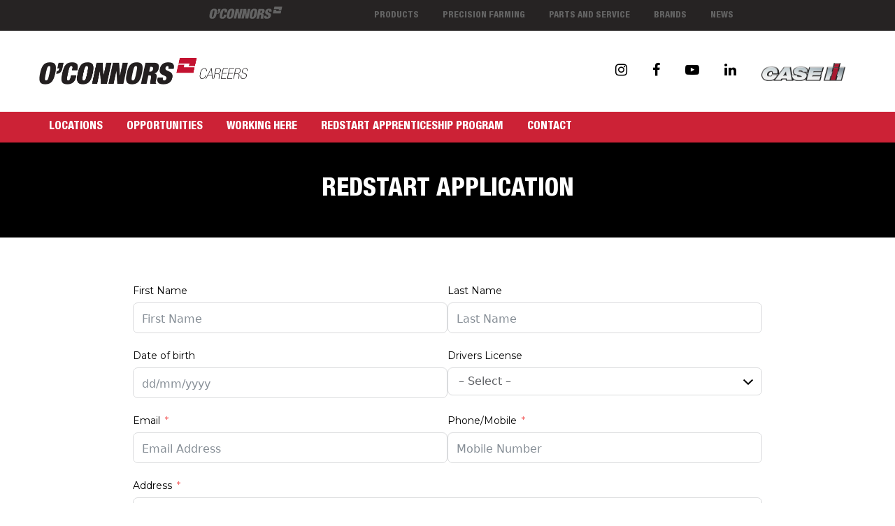

--- FILE ---
content_type: text/html; charset=UTF-8
request_url: https://www.oconnorscareers.com.au/redstart-application/
body_size: 19921
content:
<!DOCTYPE html>
<html lang="en">
<head>
	
	<!-- Facebook Pixel Code -->
<script>
!function(f,b,e,v,n,t,s)
{if(f.fbq)return;n=f.fbq=function(){n.callMethod?
n.callMethod.apply(n,arguments):n.queue.push(arguments)};
if(!f._fbq)f._fbq=n;n.push=n;n.loaded=!0;n.version='2.0';
n.queue=[];t=b.createElement(e);t.async=!0;
t.src=v;s=b.getElementsByTagName(e)[0];
s.parentNode.insertBefore(t,s)}(window, document,'script',
'https://connect.facebook.net/en_US/fbevents.js');
fbq('init', '748989085641934');
fbq('track', 'PageView');
</script>
<noscript><img height="1" width="1" style="display:none"
src="https://www.facebook.com/tr?id=748989085641934&ev=PageView&noscript=1"
/></noscript>
<!-- End Facebook Pixel Code -->
	

	<!-- Google Tag Manager -->
<!-- <script>(function(w,d,s,l,i){w[l]=w[l]||[];w[l].push({'gtm.start':
new Date().getTime(),event:'gtm.js'});var f=d.getElementsByTagName(s)[0],
j=d.createElement(s),dl=l!='dataLayer'?'&l='+l:'';j.async=true;j.src=
'https://www.googletagmanager.com/gtm.js?id='+i+dl;f.parentNode.insertBefore(j,f);
})(window,document,'script','dataLayer','GTM-M7VP5TS');</script> -->
<!-- End Google Tag Manager -->


<!-- BRIAN Google Tag Manager -->
<script>(function(w,d,s,l,i){w[l]=w[l]||[];w[l].push({'gtm.start':
new Date().getTime(),event:'gtm.js'});var f=d.getElementsByTagName(s)[0],
j=d.createElement(s),dl=l!='dataLayer'?'&l='+l:'';j.async=true;j.src=
'https://www.googletagmanager.com/gtm.js?id='+i+dl;f.parentNode.insertBefore(j,f);
})(window,document,'script','dataLayer','GTM-WHPMFRR');</script>
<!-- End Google Tag Manager -->


	<meta charset="UTF-8" />
	<meta name="facebook-domain-verification" content="h2ha5dw2okz21tg5apnxvcze84j2vn" />
	
	<link rel="profile" href="http://gmpg.org/xfn/11" />
	<link rel="pingback" href="https://www.oconnorscareers.com.au/xmlrpc.php" />

	<meta name="viewport" content="initial-scale=1">
	<meta name="viewport" content="width=device-width" />

	<script src="https://use.fontawesome.com/893cc62140.js"></script>

	
	<title>Redstart Application &#8211; O&#8217;Connors Careers</title>
<meta name='robots' content='max-image-preview:large' />
<link rel='dns-prefetch' href='//static.addtoany.com' />
<link rel='dns-prefetch' href='//maps.googleapis.com' />
<link rel='dns-prefetch' href='//fonts.googleapis.com' />
<link rel="alternate" type="application/rss+xml" title="O&#039;Connors Careers &raquo; Feed" href="https://www.oconnorscareers.com.au/feed/" />
<link rel="alternate" type="application/rss+xml" title="O&#039;Connors Careers &raquo; Comments Feed" href="https://www.oconnorscareers.com.au/comments/feed/" />
<link rel='stylesheet' id='wp-block-library-css' href='https://www.oconnorscareers.com.au/wp-includes/css/dist/block-library/style.min.css?ver=6.6.2' type='text/css' media='all' />
<link rel='stylesheet' id='kioken-blocks-style-css' href='https://www.oconnorscareers.com.au/wp-content/plugins/kioken-blocks/dist/blocks.style.build.css?ver=1.3.9' type='text/css' media='all' />
<style id='classic-theme-styles-inline-css' type='text/css'>
/*! This file is auto-generated */
.wp-block-button__link{color:#fff;background-color:#32373c;border-radius:9999px;box-shadow:none;text-decoration:none;padding:calc(.667em + 2px) calc(1.333em + 2px);font-size:1.125em}.wp-block-file__button{background:#32373c;color:#fff;text-decoration:none}
</style>
<style id='global-styles-inline-css' type='text/css'>
:root{--wp--preset--aspect-ratio--square: 1;--wp--preset--aspect-ratio--4-3: 4/3;--wp--preset--aspect-ratio--3-4: 3/4;--wp--preset--aspect-ratio--3-2: 3/2;--wp--preset--aspect-ratio--2-3: 2/3;--wp--preset--aspect-ratio--16-9: 16/9;--wp--preset--aspect-ratio--9-16: 9/16;--wp--preset--color--black: #000000;--wp--preset--color--cyan-bluish-gray: #abb8c3;--wp--preset--color--white: #ffffff;--wp--preset--color--pale-pink: #f78da7;--wp--preset--color--vivid-red: #cf2e2e;--wp--preset--color--luminous-vivid-orange: #ff6900;--wp--preset--color--luminous-vivid-amber: #fcb900;--wp--preset--color--light-green-cyan: #7bdcb5;--wp--preset--color--vivid-green-cyan: #00d084;--wp--preset--color--pale-cyan-blue: #8ed1fc;--wp--preset--color--vivid-cyan-blue: #0693e3;--wp--preset--color--vivid-purple: #9b51e0;--wp--preset--gradient--vivid-cyan-blue-to-vivid-purple: linear-gradient(135deg,rgba(6,147,227,1) 0%,rgb(155,81,224) 100%);--wp--preset--gradient--light-green-cyan-to-vivid-green-cyan: linear-gradient(135deg,rgb(122,220,180) 0%,rgb(0,208,130) 100%);--wp--preset--gradient--luminous-vivid-amber-to-luminous-vivid-orange: linear-gradient(135deg,rgba(252,185,0,1) 0%,rgba(255,105,0,1) 100%);--wp--preset--gradient--luminous-vivid-orange-to-vivid-red: linear-gradient(135deg,rgba(255,105,0,1) 0%,rgb(207,46,46) 100%);--wp--preset--gradient--very-light-gray-to-cyan-bluish-gray: linear-gradient(135deg,rgb(238,238,238) 0%,rgb(169,184,195) 100%);--wp--preset--gradient--cool-to-warm-spectrum: linear-gradient(135deg,rgb(74,234,220) 0%,rgb(151,120,209) 20%,rgb(207,42,186) 40%,rgb(238,44,130) 60%,rgb(251,105,98) 80%,rgb(254,248,76) 100%);--wp--preset--gradient--blush-light-purple: linear-gradient(135deg,rgb(255,206,236) 0%,rgb(152,150,240) 100%);--wp--preset--gradient--blush-bordeaux: linear-gradient(135deg,rgb(254,205,165) 0%,rgb(254,45,45) 50%,rgb(107,0,62) 100%);--wp--preset--gradient--luminous-dusk: linear-gradient(135deg,rgb(255,203,112) 0%,rgb(199,81,192) 50%,rgb(65,88,208) 100%);--wp--preset--gradient--pale-ocean: linear-gradient(135deg,rgb(255,245,203) 0%,rgb(182,227,212) 50%,rgb(51,167,181) 100%);--wp--preset--gradient--electric-grass: linear-gradient(135deg,rgb(202,248,128) 0%,rgb(113,206,126) 100%);--wp--preset--gradient--midnight: linear-gradient(135deg,rgb(2,3,129) 0%,rgb(40,116,252) 100%);--wp--preset--font-size--small: 13px;--wp--preset--font-size--medium: 20px;--wp--preset--font-size--large: 36px;--wp--preset--font-size--x-large: 42px;--wp--preset--spacing--20: 0.44rem;--wp--preset--spacing--30: 0.67rem;--wp--preset--spacing--40: 1rem;--wp--preset--spacing--50: 1.5rem;--wp--preset--spacing--60: 2.25rem;--wp--preset--spacing--70: 3.38rem;--wp--preset--spacing--80: 5.06rem;--wp--preset--shadow--natural: 6px 6px 9px rgba(0, 0, 0, 0.2);--wp--preset--shadow--deep: 12px 12px 50px rgba(0, 0, 0, 0.4);--wp--preset--shadow--sharp: 6px 6px 0px rgba(0, 0, 0, 0.2);--wp--preset--shadow--outlined: 6px 6px 0px -3px rgba(255, 255, 255, 1), 6px 6px rgba(0, 0, 0, 1);--wp--preset--shadow--crisp: 6px 6px 0px rgba(0, 0, 0, 1);}:where(.is-layout-flex){gap: 0.5em;}:where(.is-layout-grid){gap: 0.5em;}body .is-layout-flex{display: flex;}.is-layout-flex{flex-wrap: wrap;align-items: center;}.is-layout-flex > :is(*, div){margin: 0;}body .is-layout-grid{display: grid;}.is-layout-grid > :is(*, div){margin: 0;}:where(.wp-block-columns.is-layout-flex){gap: 2em;}:where(.wp-block-columns.is-layout-grid){gap: 2em;}:where(.wp-block-post-template.is-layout-flex){gap: 1.25em;}:where(.wp-block-post-template.is-layout-grid){gap: 1.25em;}.has-black-color{color: var(--wp--preset--color--black) !important;}.has-cyan-bluish-gray-color{color: var(--wp--preset--color--cyan-bluish-gray) !important;}.has-white-color{color: var(--wp--preset--color--white) !important;}.has-pale-pink-color{color: var(--wp--preset--color--pale-pink) !important;}.has-vivid-red-color{color: var(--wp--preset--color--vivid-red) !important;}.has-luminous-vivid-orange-color{color: var(--wp--preset--color--luminous-vivid-orange) !important;}.has-luminous-vivid-amber-color{color: var(--wp--preset--color--luminous-vivid-amber) !important;}.has-light-green-cyan-color{color: var(--wp--preset--color--light-green-cyan) !important;}.has-vivid-green-cyan-color{color: var(--wp--preset--color--vivid-green-cyan) !important;}.has-pale-cyan-blue-color{color: var(--wp--preset--color--pale-cyan-blue) !important;}.has-vivid-cyan-blue-color{color: var(--wp--preset--color--vivid-cyan-blue) !important;}.has-vivid-purple-color{color: var(--wp--preset--color--vivid-purple) !important;}.has-black-background-color{background-color: var(--wp--preset--color--black) !important;}.has-cyan-bluish-gray-background-color{background-color: var(--wp--preset--color--cyan-bluish-gray) !important;}.has-white-background-color{background-color: var(--wp--preset--color--white) !important;}.has-pale-pink-background-color{background-color: var(--wp--preset--color--pale-pink) !important;}.has-vivid-red-background-color{background-color: var(--wp--preset--color--vivid-red) !important;}.has-luminous-vivid-orange-background-color{background-color: var(--wp--preset--color--luminous-vivid-orange) !important;}.has-luminous-vivid-amber-background-color{background-color: var(--wp--preset--color--luminous-vivid-amber) !important;}.has-light-green-cyan-background-color{background-color: var(--wp--preset--color--light-green-cyan) !important;}.has-vivid-green-cyan-background-color{background-color: var(--wp--preset--color--vivid-green-cyan) !important;}.has-pale-cyan-blue-background-color{background-color: var(--wp--preset--color--pale-cyan-blue) !important;}.has-vivid-cyan-blue-background-color{background-color: var(--wp--preset--color--vivid-cyan-blue) !important;}.has-vivid-purple-background-color{background-color: var(--wp--preset--color--vivid-purple) !important;}.has-black-border-color{border-color: var(--wp--preset--color--black) !important;}.has-cyan-bluish-gray-border-color{border-color: var(--wp--preset--color--cyan-bluish-gray) !important;}.has-white-border-color{border-color: var(--wp--preset--color--white) !important;}.has-pale-pink-border-color{border-color: var(--wp--preset--color--pale-pink) !important;}.has-vivid-red-border-color{border-color: var(--wp--preset--color--vivid-red) !important;}.has-luminous-vivid-orange-border-color{border-color: var(--wp--preset--color--luminous-vivid-orange) !important;}.has-luminous-vivid-amber-border-color{border-color: var(--wp--preset--color--luminous-vivid-amber) !important;}.has-light-green-cyan-border-color{border-color: var(--wp--preset--color--light-green-cyan) !important;}.has-vivid-green-cyan-border-color{border-color: var(--wp--preset--color--vivid-green-cyan) !important;}.has-pale-cyan-blue-border-color{border-color: var(--wp--preset--color--pale-cyan-blue) !important;}.has-vivid-cyan-blue-border-color{border-color: var(--wp--preset--color--vivid-cyan-blue) !important;}.has-vivid-purple-border-color{border-color: var(--wp--preset--color--vivid-purple) !important;}.has-vivid-cyan-blue-to-vivid-purple-gradient-background{background: var(--wp--preset--gradient--vivid-cyan-blue-to-vivid-purple) !important;}.has-light-green-cyan-to-vivid-green-cyan-gradient-background{background: var(--wp--preset--gradient--light-green-cyan-to-vivid-green-cyan) !important;}.has-luminous-vivid-amber-to-luminous-vivid-orange-gradient-background{background: var(--wp--preset--gradient--luminous-vivid-amber-to-luminous-vivid-orange) !important;}.has-luminous-vivid-orange-to-vivid-red-gradient-background{background: var(--wp--preset--gradient--luminous-vivid-orange-to-vivid-red) !important;}.has-very-light-gray-to-cyan-bluish-gray-gradient-background{background: var(--wp--preset--gradient--very-light-gray-to-cyan-bluish-gray) !important;}.has-cool-to-warm-spectrum-gradient-background{background: var(--wp--preset--gradient--cool-to-warm-spectrum) !important;}.has-blush-light-purple-gradient-background{background: var(--wp--preset--gradient--blush-light-purple) !important;}.has-blush-bordeaux-gradient-background{background: var(--wp--preset--gradient--blush-bordeaux) !important;}.has-luminous-dusk-gradient-background{background: var(--wp--preset--gradient--luminous-dusk) !important;}.has-pale-ocean-gradient-background{background: var(--wp--preset--gradient--pale-ocean) !important;}.has-electric-grass-gradient-background{background: var(--wp--preset--gradient--electric-grass) !important;}.has-midnight-gradient-background{background: var(--wp--preset--gradient--midnight) !important;}.has-small-font-size{font-size: var(--wp--preset--font-size--small) !important;}.has-medium-font-size{font-size: var(--wp--preset--font-size--medium) !important;}.has-large-font-size{font-size: var(--wp--preset--font-size--large) !important;}.has-x-large-font-size{font-size: var(--wp--preset--font-size--x-large) !important;}
:where(.wp-block-post-template.is-layout-flex){gap: 1.25em;}:where(.wp-block-post-template.is-layout-grid){gap: 1.25em;}
:where(.wp-block-columns.is-layout-flex){gap: 2em;}:where(.wp-block-columns.is-layout-grid){gap: 2em;}
:root :where(.wp-block-pullquote){font-size: 1.5em;line-height: 1.6;}
</style>
<link rel='stylesheet' id='select2-css' href='https://www.oconnorscareers.com.au/wp-content/plugins/wp-job-manager/assets/lib/select2/select2.min.css?ver=4.0.10' type='text/css' media='all' />
<link rel='stylesheet' id='jobify-fonts-css' href='//fonts.googleapis.com/css?family=Varela+Round%3Aregular%7CMontserrat%3Aregular%2C700&#038;subset=latin,hebrew' type='text/css' media='all' />
<link rel='stylesheet' id='jobify-parent-css' href='https://www.oconnorscareers.com.au/wp-content/themes/jobify/style.css?ver=4.0.5' type='text/css' media='all' />
<style id='jobify-parent-inline-css' type='text/css'>
html,body.jobify-skin-2 .page-header,body.jobify-skin-2 ul.job_listings,body.jobify-skin-2 .woothemes-testimonial p,body.jobify-skin-2 #primary .job_listings form.job_filters .search_jobs,body.jobify-skin-2 .modal .registration-form,body.jobify-skin-2 .modal .woocommerce .woocommerce-customer-login .login,body.jobify-skin-2 .mfp-wrap.mfp-ready .mfp-content .modal .woocommerce-customer-login h2,body.jobify-skin-2 .mfp-wrap.mfp-ready .mfp-content .modal .registration-form.woocommerce form p,body.jobify-skin-2 .mfp-wrap.mfp-ready .mfp-content .modal h2.modal-title,body.jobify-skin-2 .woocommerce-error li,body.jobify-skin-2 .modal .woocommerce{background-color:##ffffff;}body,mark,input,textarea,select,body .chosen-container-single .chosen-single span,body .chosen-container-single .chosen-single div:before,body.jobify-skin-2 .woocommerce form.checkout.woocommerce-checkout .woocommerce-billing-fields p span.select2 span.select2-selection span.select2-selection__rendered,body.jobify-skin-2 .widget--home-testimonials .widget-title--home,body.jobify-skin-2 .widget--home-testimonials .widget-description--home{color:#000000;}a,.job_listing-clickbox:hover{color:#797979;}a:active,a:hover{color:#606060;}.site-header,body.jobify-skin-2 input[type=email],body.jobify-skin-2 input[type=password],body.jobify-skin-2 input[type=tel],.nav-menu--primary .sub-menu,body.jobify-skin-2 input[type=number],body.jobify-skin-2 input[type=search],body.jobify-skin-2 input[type=text],body.jobify-skin-2 .payment_methods li .payment_box,body.jobify-skin-2 select,body.jobify-skin-2 textarea,body.jobify-skin-2 .select2-container--default .select2-selection--single .select2-selection__rendered,body.jobify-skin-2 article .entry-content form.job-manager-form fieldset .field.account-sign-in,body.jobify-skin-2 article .entry-content form.job-manager-form fieldset.fieldset-job_category span.select2 span.select2-selection li.select2-search input,body.jobify-skin-2 article .entry-content form.job-manager-form fieldset.fieldset-job_category span.select2 .select2-selection--multiple,body.jobify-skin-2 .mce-container *,body.jobify-skin-2 .company-letters,body.jobify-skin-2 .woocommerce-info,body.jobify-skin-2 .woocommerce form.checkout.woocommerce-checkout .woocommerce-billing-fields p span.select2 span.select2-selection,body.jobify-skin-2 .woocommerce form.checkout.woocommerce-checkout .woocommerce-billing-fields p input,body.jobify-skin-2 .woocommerce .woocommerce-customer-login form.woocommerce-form.woocommerce-form-login p input,body.jobify-skin-2 .mfp-wrap.mfp-ready .mfp-content .modal .registration-form.woocommerce form p input,body.jobify-skin-2 .hero-search .search_jobs,body.jobify-skin-2 .input-text{background:#ffffff;}.site-title,.jobify-skin-2 header .site-branding h1.site-title span{color:blank;}.nav-menu--primary ul li.highlight > a,.nav-menu--primary ul li.login > a{border-color:#000000;}.nav-menu--primary ul li.highlight > a:hover,.nav-menu--primary ul li.login > a:hover{color:#ffffff;background-color:#000000;border-color:#000000;}.search_jobs,.search_resumes,.cluster div,.job-type,.price-option__title,.entry-header__featured-image:hover .overlay,.widget_price_filter .ui-slider-horizontal .ui-slider-range,.jobify-skin-2 header ul#menu-primary .menu-item:hover a:before,.jobify-skin-2 header ul#menu-primary .menu-item:hover .sub-menu .menu-item a:hover:before,.jobify-skin-2 header ul#menu-primary .current_page_item a:after,body.jobify-skin-2 article .entry-content form.job-manager-form fieldset .field.account-sign-in a.button,body.jobify-skin-2 .blog-archive article.post .entry .entry-summary p a.button:hover,body.jobify-skin-2 .blog-archive .widget-area--sidebar aside.widget_search .wp-block-search .wp-block-search__button:hover,body.jobify-skin-2.single-post .content-area div.comments-area .comment-respond form.comment-form p.form-submit input#submitcomment:hover,body.jobify-skin-2 .woocommerce form.woocommerce-cart-form table.shop_table.cart tbody td.actions button.button:hover,body.jobify-skin-2 article .entry-content form.job-manager-form fieldset .field span.button:hover,body.jobify-skin-2 article .entry-content form.job-manager-form p input.button:hover,body.jobify-skin-3 .nav-menu--primary ul li.login > a:hover,body.jobify-skin-3 .company-sliders .woothemes-testimonial,body.jobify-skin-3 .widget-area--sidebar form.wp-block-search button.wp-block-search__button,body.jobify-skin-3 .job-stats li.job-stat strong,body.jobify-skin-3 .jobify_widget_testimonials .testimonial-slider-wrap .testimonials-list .slick-list p,body.jobify-skin-3 .jobify_testimonialWidget .testimonial-slider-wrap .testimonials-list .slick-list p{background-color:#cc2236;}.jobify-skin-2 header ul#menu-primary .menu-item:hover a,.job_filters .search_jobs .filter_by_tag a.active,body.jobify-skin-2 .jobify_widget_blog_posts article header.entry-header h3.entry-title a:hover,.jobify-skin-2 header ul#menu-primary .current_page_item a,body.jobify-skin-2 .site-main .content-area ul.companies-overview li.company-group ul li a,body.jobify-skin-2 .site-main .content-area .company-letters a,body.jobify-skin-2 section.jobify_widget_testimonials .testimonials-list button.slick-arrow:hover:before,body.jobify-skin-2 .site-main aside.widget_products ul.product_list_widget li a,body.jobify-skin-2 article .entry-content #job-manager-job-dashboard table.job-manager-jobs tbody td.job_title>a,body.jobify-skin-2 article .entry-content form.job-manager-form fieldset small.description,body.jobify-skin-2 article .entry-content form.job-manager-form fieldset .field span.button,body.jobify-skin-2 article .entry-content form.job-manager-form p input.button,body.jobify-skin-2 article .entry-content #job-manager-job-dashboard table.job-manager-jobs tbody td.job_title ul.job-dashboard-actions li a:hover,body.jobify-skin-3 span.jobify_allow_spanTag{color:#cc2236;}.cluster div:after,input:focus,.widget_price_filter .ui-slider .ui-slider-handle,.select2-container--default.select2-container--focus .select2-selection--multiple,body.jobify-skin-2 .woothemes-testimonial cite.woothemes-testimonial--individual__author img,body.jobify-skin-2 .blog-archive article.post .entry .entry-summary p a.button,body.jobify-skin-2 .blog-archive .widget-area--sidebar aside.widget_search .wp-block-search .wp-block-search__button,body.jobify-skin-2.single-post .content-area div.comments-area .comment-respond form.comment-form p.form-submit input#submitcomment,body.jobify-skin-2.woocommerce-shop ul.products li.product a.button.add_to_cart_button,body.jobify-skin-2 .woocommerce form.checkout.woocommerce-checkout div.woocommerce-checkout-review-order div.woocommerce-checkout-payment ul li,body.jobify-skin-2 .woocommerce .woocommerce-form-coupon-toggle .woocommerce-info,body.jobify-skin-2 ul.woocommerce-error li,body.jobify-skin-2 .woocommerce nav.woocommerce-MyAccount-navigation ul li.is-active a,body.jobify-skin-2 article .entry-content form.job-manager-form fieldset .field span.button,body.jobify-skin-2 article .entry-content form.job-manager-form p input.button,body.jobify-skin-3 .nav-menu--primary ul li.login > a,body.jobify-skin-3 .woocommerce .woocommerce-info,body.jobify-skin-3 .woocommerce-info,body.jobify-skin-3 .woocommerce-message,body.jobify-skin-3 .jobify_widget_jobs .recent-jobs ul.job_listings li.job_listing{border-color:#cc2236;}ul.job_listings .job_listing:hover,.job_position_featured,li.type-resume:hover{box-shadow:inset 5px 0 0 #cc2236;}.button,input[type=button],button,#submitcomment,#commentform input[type=submit],.widget--footer input[type=submit],.mfp-close-btn-in .mfp-close,input[name=wp_job_manager_send_application],input[name=wp_job_manager_edit_application],input[name=submit_bookmark],.add-favorite,.update-favorite,#rcp_submit,input[name=wp_job_manager_resumes_apply_with_resume],input[name=wp_job_manager_resumes_apply_with_resume_create],.wpcf7-submit,input[type=submit].ninja-forms-field,input[name=submit-job-alert],.hero-search .search_jobs>div input[type=submit],.hero-search .search_resumes>div input[type=submit],body.jobify-skin-2 .woocommerce .woocommerce-customer-login form.woocommerce-form.woocommerce-form-login p button.woocommerce-button:hover,body.jobify-skin-2 .mfp-wrap.mfp-ready .mfp-content .modal button.mfp-close:hover,body.jobify-skin-2 .mfp-wrap.mfp-ready .mfp-content .modal .registration-form.woocommerce form p.woocomerce-FormRow input.woocommerce-Button.button:hover{background-color:#cc2236;border-color:transparent;color:#fff;}.button:hover,input[type=button]:hover,button:hover,.job-manager-pagination a:hover,.job-manager-pagination span:hover,.page-numbers:hover,#searchform button:hover,#searchform input[type=submit]:hover,#submitcomment:hover,#commentform input[type=submit]:hover,.page-numbers.current,.widget--footer input[type=submit]:hover,.mfp-close-btn-in .mfp-close:hover,input[name=wp_job_manager_send_application]:hover,input[name=wp_job_manager_edit_application]:hover,input[name=submit_bookmark]:hover,.add-favorite:hover,.update-favorite:hover,#rcp_submit:hover,input[name=wp_job_manager_resumes_apply_with_resume]:hover,input[name=wp_job_manager_resumes_apply_with_resume_create]:hover,.wpcf7-submit:hover,input[type=submit].ninja-forms-field:hover,input[name=submit-job-alert]:hover,.tp-caption .button:hover,body.jobify-skin-2 .button:hover,body.jobify-skin-2.woocommerce-shop ul.products li.product a.button.add_to_cart_button:hover,body.jobify-skin-2 .woocommerce form.woocommerce-cart-form table.shop_table.cart tbody td.actions button.button,body.jobify-skin-2 .woocommerce .cart-collaterals .cart_totals .wc-proceed-to-checkout a.checkout-button:hover,body.jobify-skin-2 .woocommerce form.checkout.woocommerce-checkout div.woocommerce-checkout-review-order .place-order button#place_order:hover,body.jobify-skin-2 .wp-block-search .wp-block-search__button,body.jobify-skin-2 .woocommerce .woocommerce-customer-login form.woocommerce-form.woocommerce-form-login p button.woocommerce-button,body.jobify-skin-2 .mfp-wrap.mfp-ready .mfp-content .modal button.mfp-close,body.jobify-skin-2 .mfp-wrap.mfp-ready .mfp-content .modal .registration-form.woocommerce form p.woocomerce-FormRow input.woocommerce-Button.button{background-color:transparent;color:#cc2236;border-color:#cc2236;}.button--type-inverted,.widget--home-video .button,.jobify-skin-2 header ul#menu-primary li.login a,.load_more_jobs strong,.load_more_resumes strong,.job-manager-form.wp-job-manager-bookmarks-form a.bookmark-notice,.job-manager-form.wp-job-manager-favorites-form a.favorite-notice{color:#cc2236;border-color:#cc2236;}.button--type-inverted:hover,.widget--home-video .button:hover,.jobify-skin-2 header ul#menu-primary li.login:hover a,body.jobify-skin-2 .load_more_jobs strong:hover,.load_more_resumes strong:hover,.job-manager-form.wp-job-manager-bookmarks-form a.bookmark-notice:hover,.job-manager-form.wp-job-manager-favorites-form a.favorite-notice:hover,body.jobify-skin-2 #primary .job_listings form.job_filters .search_jobs .search_submit input,body.jobify-skin-2 span.select2-container .select2-results ul li.select2-results__option--highlighted{background-color:#cc2236;color:#fff;}.button--type-action,.button--type-secondary:hover,.single-product #content .single_add_to_cart_button,.checkout-button,#place_order,input[type=button].application_button,.application_button_link,input[type=button].resume_contact_button,body.jobify-skin-2 .woocommerce .cart-collaterals .cart_totals .wc-proceed-to-checkout a.checkout-button,body.jobify-skin-2 .woocommerce form.checkout.woocommerce-checkout div.woocommerce-checkout-review-order .place-order button#place_order,body.jobify-skin-2 .woocommerce .woocommerce-MyAccount-content .woocommerce-message{color:#000000;background-color:transparent;border-color:#000000;}.button--type-action:hover,.button--type-secondary,.single-product #content .single_add_to_cart_button:hover,.checkout-button:hover,#place_order:hover,input[type=button].application_button:hover,.application_button_link:hover,input[type=button].resume_contact_button:hover{background-color:#000000;color:#ffffff;border-color:#000000;}.button--color-white,.button--color-white.button--type-inverted:hover,.button--type-hover-white:hover{color:#000000;background-color:#ffffff;border-color:#ffffff;}.button--color-white:hover,.button--color-white.button--type-inverted,.button--type-hover-inverted-white:hover{background-color:transparent;color:#ffffff;border-color:#ffffff;}body.jobify-skin-3.blog article.post.type-post,body.jobify-skin-3 form.job_filters ul.job_types,body.jobify-skin-3 .jobify_widget_stats .job-stats li.job-stat,body.jobify-skin-3 .jobify_statsWidget .job-stats li.job-stat,body.jobify-skin-3 ul.job_listings li.job_listing,body.jobify-skin-3 div#job-manager-job-dashboard table.job-manager-jobs tr,body.jobify-skin-3 .woocommerce .woocommerce-order,body.jobify-skin-3 .jobify_widget_blog_posts .content-grid header.entry-header{background-color:;}body{padding-top:110px;font-family:"Varela Round","Helvetica Neue",Helvetica,Arial,sans-serif;font-weight:normal;line-height:1.5;}.footer-cta,.footer-cta a,.footer-cta tel{color:#ffffff;}.footer-cta a.button:hover{color:#cc2236 !important;}.footer-cta{background-color:#cc2236;}.widget-title--footer,body.jobify-skin-2 footer.site-footer .footer-widgets aside.widget h3.widget-title,body.jobify-skin-2 .widget_block h2{color:#d1d1d1;}.widget--footer a,body.jobify-skin-2 footer.site-footer .footer-widgets aside.widget ul li a{color:#d1d1d1;}.widget--footer,body.jobify-skin-2 footer.site-footer .footer-widgets aside.widget .textwidget{color:#d1d1d1;}.footer-widgets{background-color:#666666;}.copyright a,body.jobify-skin-2 .copyright a{color:#ffffff;}.copyright,body.jobify-skin-2 footer.site-footer .copyright .site-info{color:#ffffff;}.site-footer,body.jobify-skin-2 .site-footer{background-color:#000000;}.button,input[type=button],button,#submitcomment,#commentform input[type=submit],.widget--footer input[type=submit],input[name=wp_job_manager_send_application],input[name=wp_job_manager_edit_application],input[name=submit_bookmark],#rcp_submit,input[name=wp_job_manager_resumes_apply_with_resume],input[name=wp_job_manager_resumes_apply_with_resume_create],.wpcf7-submit,input[type=submit].ninja-forms-field,input[name=submit-job-alert],.hero-search .search_jobs>div input[type=submit],.hero-search .search_resumes>div input[type=submit],body.jobify-skin-3 .load_more_jobs strong{font-family:"Montserrat","Helvetica Neue",Helvetica,Arial,sans-serif;font-weight:bold;line-height:1.3;font-size:14px;}.entry-title{font-family:"Varela Round","Helvetica Neue",Helvetica,Arial,sans-serif;font-weight:normal;line-height:1.3;}.widget-description.widget-description--home,.callout-feature-content p,.hero-search__content p{font-family:"Varela Round","Helvetica Neue",Helvetica,Arial,sans-serif;font-weight:normal;line-height:1.5;}.widget-title.widget-title--home,.callout-feature-title,.hero-search__title{font-family:"Varela Round","Helvetica Neue",Helvetica,Arial,sans-serif;font-weight:normal;line-height:1.3;}.entry-content .rcp_form input[type=email],.entry-content .rcp_form input[type=password],.entry-content .rcp_form input[type=text],.jobify-input,input[type=email],input[type=number],input[type=password],input[type=search],input[type=tel],input[type=text],select,textarea,body .chosen-container-single .chosen-single span,body .chosen-container .chosen-results li.active-result{font-family:"Varela Round","Helvetica Neue",Helvetica,Arial,sans-serif;font-weight:normal;line-height:1;font-size:16px;}.widget-title{font-family:"Varela Round","Helvetica Neue",Helvetica,Arial,sans-serif;font-weight:normal;line-height:1.3;}
@media screen and (min-width: 1200px){.nav-menu--primary ul li a,.nav-menu--primary li a,.nav-menu--primary ul li a:hover,.nav-menu--primary li a:hover,.primary-menu-toggle,.searchform--header__submit,.searchform--header__input,.jobify-skin-2 header ul#menu-primary .menu-item a,.jobify-skin-2 header ul#menu-primary .menu-item:hover .sub-menu .menu-item a{color:#000000;}body{font-size:16px;}.entry-title{font-size:38px;}.widget-description.widget-description--home{font-size:16px;}.widget-title.widget-title--home{font-size:36px;}.page-header{font-family:"Varela Round","Helvetica Neue",Helvetica,Arial,sans-serif;font-weight:normal;font-size:34px;line-height:1.3;}.widget-title{font-size:22px;}}
</style>
<link rel='stylesheet' id='addtoany-css' href='https://www.oconnorscareers.com.au/wp-content/plugins/add-to-any/addtoany.min.css?ver=1.16' type='text/css' media='all' />
<link rel='stylesheet' id='jobify-child-css' href='https://www.oconnorscareers.com.au/wp-content/themes/jobify_child/style.css?ver=6.6.2' type='text/css' media='all' />
<style id='generateblocks-inline-css' type='text/css'>
.gb-container-d19da510 > .gb-inside-container{max-width:900px;margin-left:auto;margin-right:auto;}.gb-grid-wrapper > .gb-grid-column-d19da510 > .gb-container{display:flex;flex-direction:column;height:100%;}:root{--gb-container-width:1100px;}.gb-container .wp-block-image img{vertical-align:middle;}.gb-grid-wrapper .wp-block-image{margin-bottom:0;}.gb-highlight{background:none;}.gb-shape{line-height:0;}
</style>
<script type="text/javascript" src="https://www.oconnorscareers.com.au/wp-includes/js/jquery/jquery.min.js?ver=3.7.1" id="jquery-core-js"></script>
<script type="text/javascript" src="https://www.oconnorscareers.com.au/wp-includes/js/jquery/jquery-migrate.min.js?ver=3.4.1" id="jquery-migrate-js"></script>
<script type="text/javascript" id="addtoany-core-js-before">
/* <![CDATA[ */
window.a2a_config=window.a2a_config||{};a2a_config.callbacks=[];a2a_config.overlays=[];a2a_config.templates={};
a2a_config.icon_color="#898989";
/* ]]> */
</script>
<script type="text/javascript" defer src="https://static.addtoany.com/menu/page.js" id="addtoany-core-js"></script>
<script type="text/javascript" defer src="https://www.oconnorscareers.com.au/wp-content/plugins/add-to-any/addtoany.min.js?ver=1.1" id="addtoany-jquery-js"></script>
<script type="text/javascript" src="https://maps.googleapis.com/maps/api/js?v=3&amp;libraries=geometry%2Cplaces&amp;language=en&amp;key=AIzaSyDoyUj85nvLNOSykmeXUsuSVFq5_X3rCuE&amp;ver=6.6.2" id="google-maps-js"></script>
<script type="text/javascript" id="select2-js-extra">
/* <![CDATA[ */
var job_manager_select2_args = {"width":"100%"};
var job_manager_select2_filters_args = {"width":"100%","allowClear":"1","minimumResultsForSearch":"10","placeholder":"Any Category"};
/* ]]> */
</script>
<script type="text/javascript" src="https://www.oconnorscareers.com.au/wp-content/plugins/wp-job-manager/assets/lib/select2/select2.full.min.js?ver=4.0.10" id="select2-js"></script>
<link rel="https://api.w.org/" href="https://www.oconnorscareers.com.au/wp-json/" /><link rel="alternate" title="JSON" type="application/json" href="https://www.oconnorscareers.com.au/wp-json/wp/v2/pages/4769" /><link rel="EditURI" type="application/rsd+xml" title="RSD" href="https://www.oconnorscareers.com.au/xmlrpc.php?rsd" />

<link rel="canonical" href="https://www.oconnorscareers.com.au/redstart-application/" />
<link rel='shortlink' href='https://www.oconnorscareers.com.au/?p=4769' />
<link rel="alternate" title="oEmbed (JSON)" type="application/json+oembed" href="https://www.oconnorscareers.com.au/wp-json/oembed/1.0/embed?url=https%3A%2F%2Fwww.oconnorscareers.com.au%2Fredstart-application%2F" />
<link rel="alternate" title="oEmbed (XML)" type="text/xml+oembed" href="https://www.oconnorscareers.com.au/wp-json/oembed/1.0/embed?url=https%3A%2F%2Fwww.oconnorscareers.com.au%2Fredstart-application%2F&#038;format=xml" />
		<style type="text/css">
				.site-title span {
			position: absolute;
			clip: rect(1px, 1px, 1px, 1px);
		}
				.site-branding,
		.site-description,
		.site-branding:hover {
			color: #fff;
			text-decoration: none;
		}
		</style>
		<style type="text/css" media="all" id="kioken-blocks-frontend"></style>
	<!-- Global site tag (gtag.js) - Google Analytics -->
	<script async src="https://www.googletagmanager.com/gtag/js?id=UA-110462488-1"></script>
	<script>
	  window.dataLayer = window.dataLayer || [];
	  function gtag(){dataLayer.push(arguments);}
	  gtag('js', new Date());

	  gtag('config', 'UA-110462488-1');
	</script>

</head>

<body class="page-template-default page page-id-4769 is_chrome single-listing-style-top single-resume-style-top wp-job-manager-categories-enabled wp-job-manager custom-font nav-menu-break-large fixed-header jobify-child"
	

	<!-- Google Tag Manager (noscript) -->
	<!-- <noscript><iframe src="https://www.googletagmanager.com/ns.html?id=GTM-M7VP5TS"
	height="0" width="0" style="display:none;visibility:hidden"></iframe></noscript> -->
	<!-- End Google Tag Manager (noscript) -->


	<!-- BRAIN Google Tag Manager (noscript) -->
	<noscript><iframe src="https://www.googletagmanager.com/ns.html?id=GTM-WHPMFRR"
	height="0" width="0" style="display:none;visibility:hidden"></iframe></noscript>
	<!-- End Google Tag Manager (noscript) -->



	<div id="page" class="hfeed site">	


		<header id="masthead" class="site-header" role="banner">
			<img src="https://sca-2929-adswizz.attribution.adswizz.com/fire?pixelId=3f094623-99e7-4b83-8e3c-dad5d731e5bf&type=sitevisit&subtype=HomePage&aw_0_req.gdpr=true&redirectURL=[base64]"/ style = "display: hidden; height: 0; position: absolute;">
			<div class="container-fluid top_bar">
				<div class="top_header_wrapper">
					<a target="_blank" href="http://oconnorscaseih.com.au">
						<img src="https://www.oconnorscareers.com.au/wp-content/themes/jobify_child/imgs/OConnors_Grey.svg" id="ocoheaderlogo" class="oconnors_logo">
					</a>
				<ul class="top_header_menu">
					<li><a target="_blank" href="https://oconnorscaseih.com.au/product-category/new-products/">PRODUCTS</a></li>
					<li><a target="_blank" href="https://oconnorscaseih.com.au/precision-farming/">PRECISION FARMING</a></li>
					<li><a target="_blank" href="https://oconnorscaseih.com.au/parts-service/">PARTS AND SERVICE</a></li>
					<li><a target="_blank" href="https://oconnorscaseih.com.au/product-category/brands/">BRANDS</a></li>
					<li><a target="_blank" href="https://oconnorscaseih.com.au/category/news/">NEWS</a></li>
				</ul>
			</div>
			</div>
			<div class="container">

				<div class="site-header__wrap">

					<a href="https://www.oconnorscareers.com.au/" title="O&#8217;Connors Careers" rel="home" class="site-branding">
												<h1 class="site-title">
															<img src="https://www.oconnorscareers.com.au/wp-content/uploads/2017/08/cropped-Oconnors-Careers_v5.png" width="598" height="100" alt="" />
							
							<span>O&#8217;Connors Careers</span>
						</h1>
						<h2 class="site-description">Discover your career at O&#8217;Connors</h2>
					</a>

					<nav id="site-navigation" class="site-primary-navigation">
						<a href="#site-navigation" class="js-primary-menu-toggle primary-menu-toggle primary-menu-toggle--close">Close</a>
					<hr>
						<div class="mobile-menu-main col-sm-6"><ul id="menu-header-menu" class="menu"><li id="menu-item-133" class="menu-item menu-item-type-post_type menu-item-object-page menu-item-133"><a href="https://www.oconnorscareers.com.au/locations/" data-ps2id-api="true">Locations</a></li>
<li id="menu-item-44" class="menu-item menu-item-type-post_type menu-item-object-page menu-item-44"><a href="https://www.oconnorscareers.com.au/opportunities/" data-ps2id-api="true">Opportunities</a></li>
<li id="menu-item-41" class="menu-item menu-item-type-post_type menu-item-object-page menu-item-41"><a href="https://www.oconnorscareers.com.au/working-here/" data-ps2id-api="true">Working here</a></li>
<li id="menu-item-2881" class="menu-item menu-item-type-post_type menu-item-object-page menu-item-2881"><a href="https://www.oconnorscareers.com.au/apprenticeship-program/" data-ps2id-api="true">REDSTART APPRENTICESHIP PROGRAM</a></li>
<li id="menu-item-40" class="menu-item menu-item-type-post_type menu-item-object-page menu-item-40"><a href="https://www.oconnorscareers.com.au/contact/" data-ps2id-api="true">Contact</a></li>
</ul></div><div class=col-sm-6><form role="search" method="get" id="searchform" class="searchform searchform--header" action="https://www.oconnorscareers.com.au/">
	<label class="screen-reader-text" for="s">Search for:</label>
	<input type="text" value="" name="s" id="s" class="searchform__input searchform--header__input" placeholder="Keywords..." />
	<button type="submit" id="searchsubmit" class="searchform__submit searchform--header__submit"><span class="screen-reader-text">Search</button>
</form>
</div><div class="nav-menu nav-menu--primary"><ul id="menu-social-menu" class="nav-menu nav-menu--primary"><li id="menu-item-802" class="menu-item menu-item-type-custom menu-item-object-custom menu-item-802"><a href="https://www.instagram.com/oconnorsfm/" data-ps2id-api="true"><i class="fa fa-instagram" id="insta" aria-hidden="true"></i></a></li>
<li id="menu-item-52" class="menu-item menu-item-type-custom menu-item-object-custom menu-item-52"><a href="https://www.facebook.com/OConnorsFM" data-ps2id-api="true"><i class="fa fa-facebook" id="fbook" aria-hidden="true"></i></a></li>
<li id="menu-item-53" class="menu-item menu-item-type-custom menu-item-object-custom menu-item-53"><a href="https://www.youtube.com/channel/UC6ROpgHOUNBDXnDfKX5bABw" data-ps2id-api="true"><i class="fa fa-youtube-play" id="ytube" aria-hidden="true"></i></a></li>
<li id="menu-item-913" class="menu-item menu-item-type-custom menu-item-object-custom menu-item-913"><a href="https://www.linkedin.com/company/6423030/" data-ps2id-api="true"><i class="fa fa-linkedin" id="linked" aria-hidden="true"></i></a></li>
<li id="menu-item-54" class="menu-item menu-item-type-custom menu-item-object-custom menu-item-54"><a href="https://www.caseih.com/anz/en-au" data-ps2id-api="true"><img src="https://www.oconnorscareers.com.au/wp-content/uploads/2021/10/Case_IH_Badge_Logo_RGB-reduced.png" ></a></li>
</ul></div>					</nav>
				</div>

				<a href="#site-navigation" class="js-primary-menu-toggle primary-menu-toggle primary-menu-toggle--open"><span class="screen-reader-text">Menu</span></a>
			</div>

			<!-- Custom Menu -->
			<div class="custom-red-menu">
			<div class="container menu-container"><ul id="menu-header-menu-1" class="menu"><li class="menu-item menu-item-type-post_type menu-item-object-page menu-item-133"><a href="https://www.oconnorscareers.com.au/locations/" data-ps2id-api="true">Locations</a></li>
<li class="menu-item menu-item-type-post_type menu-item-object-page menu-item-44"><a href="https://www.oconnorscareers.com.au/opportunities/" data-ps2id-api="true">Opportunities</a></li>
<li class="menu-item menu-item-type-post_type menu-item-object-page menu-item-41"><a href="https://www.oconnorscareers.com.au/working-here/" data-ps2id-api="true">Working here</a></li>
<li class="menu-item menu-item-type-post_type menu-item-object-page menu-item-2881"><a href="https://www.oconnorscareers.com.au/apprenticeship-program/" data-ps2id-api="true">REDSTART APPRENTICESHIP PROGRAM</a></li>
<li class="menu-item menu-item-type-post_type menu-item-object-page menu-item-40"><a href="https://www.oconnorscareers.com.au/contact/" data-ps2id-api="true">Contact</a></li>
</ul></div>		</div>


		</header><!-- #masthead -->

		<div id="main" class="site-main">

	
		<header class="page-header">
		<h2 class="page-title">Redstart Application</h2>
	</header>
	
	<div id="primary" class="content-area container" role="main">
		
		
<article id="post-4769" class="post-4769 page type-page status-publish hentry">
	<div class="entry-content">
		<div class="gb-container gb-container-d19da510"><div class="gb-inside-container">
<div class='fluentform ff-default fluentform_wrapper_1  ff_guten_block ffs_default_wrap'><form data-form_id="1" id="fluentform_1" class="frm-fluent-form fluent_form_1 ff-el-form-top ff_form_instance_1_1 ff-form-loading ffs_default" data-form_instance="ff_form_instance_1_1" method="POST" ><fieldset  style="border: none!important;margin: 0!important;padding: 0!important;background-color: transparent!important;box-shadow: none!important;outline: none!important; min-inline-size: 100%;">
                    <legend class="ff_screen_reader_title" style="display: block; margin: 0!important;padding: 0!important;height: 0!important;text-indent: -999999px;width: 0!important;overflow:hidden;">Redstart Application Form</legend>        <div
                style="display: none!important; position: absolute!important; transform: translateX(1000%)!important;"
                class="ff-el-group ff-hpsf-container"
        >
            <div class="ff-el-input--label asterisk-right">
                <label for="ff_1_item_sf" aria-label="Notify">
                    Notify                </label>
            </div>
            <div class="ff-el-input--content">
                <input type="text"
                       name="item_1__fluent_sf"
                       class="ff-el-form-control"
                       id="ff_1_item_sf"
                />
            </div>
        </div>
        <input type='hidden' name='__fluent_form_embded_post_id' value='4769' /><input type="hidden" id="_fluentform_1_fluentformnonce" name="_fluentform_1_fluentformnonce" value="0721f45347" /><input type="hidden" name="_wp_http_referer" value="/redstart-application/" /><div data-type="name-element" data-name="names" class=" ff-field_container ff-name-field-wrapper" ><div class='ff-t-container'><div class='ff-t-cell '><div class='ff-el-group'><div class="ff-el-input--label asterisk-right"><label for='ff_1_names_first_name_' >First Name</label></div><div class='ff-el-input--content'><input type="text" name="names[first_name]" id="ff_1_names_first_name_" class="ff-el-form-control" placeholder="First Name" aria-invalid="false" aria-required=false></div></div></div><div class='ff-t-cell '><div class='ff-el-group'><div class="ff-el-input--label asterisk-right"><label for='ff_1_names_last_name_' >Last Name</label></div><div class='ff-el-input--content'><input type="text" name="names[last_name]" id="ff_1_names_last_name_" class="ff-el-form-control" placeholder="Last Name" aria-invalid="false" aria-required=false></div></div></div></div></div><div data-name="ff_cn_id_1"  class='ff-t-container ff-column-container ff_columns_total_2 2-column '><div class='ff-t-cell ff-t-column-1' style='flex-basis: 47%;'><div class='ff-el-group'><div class="ff-el-input--label asterisk-right"><label for='ff_1_datetime' aria-label="Date of birth">Date of birth</label></div><div class='ff-el-input--content'><input  aria-label='Date of birth Use arrow keys to navigate dates. Press enter to select a date.'  aria-haspopup='dialog' data-type-datepicker data-format='d/m/Y' type="text" name="datetime" id="ff_1_datetime" class="ff-el-form-control ff-el-datepicker" placeholder="dd/mm/yyyy" data-name="datetime"  aria-invalid='false' aria-required=false></div></div></div><div class='ff-t-cell ff-t-column-2' style='flex-basis: 51%;'><div class='ff-el-group'><div class="ff-el-input--label asterisk-right"><label for='ff_1_dropdown' aria-label="Drivers License">Drivers License</label></div><div class='ff-el-input--content'><select name="dropdown" id="ff_1_dropdown" class="ff-el-form-control" data-name="dropdown" data-calc_value="0"  aria-invalid="false" aria-required=false><option value="">&#8211; Select &#8211;</option><option value="Learners permit"  >Learners permit</option><option value="Probationary License"  >Probationary License</option><option value="Full license"  >Full license</option></select></div></div></div></div><div data-name="ff_cn_id_2"  class='ff-t-container ff-column-container ff_columns_total_2 2-column '><div class='ff-t-cell ff-t-column-1' style='flex-basis: 47%;'><div class='ff-el-group'><div class="ff-el-input--label ff-el-is-required asterisk-right"><label for='ff_1_email' aria-label="Email">Email</label></div><div class='ff-el-input--content'><input type="email" name="email" id="ff_1_email" class="ff-el-form-control" placeholder="Email Address" data-name="email"  aria-invalid="false" aria-required=true></div></div></div><div class='ff-t-cell ff-t-column-2' style='flex-basis: 51%;'><div class='ff-el-group'><div class="ff-el-input--label ff-el-is-required asterisk-right"><label for='ff_1_phone' aria-label="Phone/Mobile">Phone/Mobile</label></div><div class='ff-el-input--content'><input name="phone" class="ff-el-form-control ff-el-phone" type="tel" placeholder="Mobile Number" data-name="phone" id="ff_1_phone" inputmode="tel"  aria-invalid='false' aria-required=true></div></div></div></div><div class='ff-el-group'><div class="ff-el-input--label ff-el-is-required asterisk-right"><label for='ff_1_message' aria-label="Address">Address</label></div><div class='ff-el-input--content'><textarea aria-invalid="false" aria-required=true name="message" id="ff_1_message" class="ff-el-form-control" rows="4" cols="2" data-name="message" ></textarea></div></div><div class='ff-el-group'><div class="ff-el-input--label asterisk-right"><label for='ff_1_input_text' aria-label="School">School</label></div><div class='ff-el-input--content'><input type="text" name="input_text" class="ff-el-form-control" data-name="input_text" id="ff_1_input_text"  aria-invalid="false" aria-required=false></div></div><div class='ff-el-group'><div class="ff-el-input--label asterisk-right"><label for='ff_1_input_text_1' aria-label="Current year level / highest year or level completed">Current year level / highest year or level completed</label></div><div class='ff-el-input--content'><input type="text" name="input_text_1" class="ff-el-form-control" data-name="input_text_1" id="ff_1_input_text_1"  aria-invalid="false" aria-required=false></div></div><div class='ff-el-group'><div class="ff-el-input--label asterisk-right"><label  aria-label="Position of interest">Position of interest</label></div><div class='ff-el-input--content'><div class='ff-el-form-check ff-el-form-check-'><label class='ff-el-form-check-label' for=position_of_interest_7b06b9b2a846cd3e483ca3ba2ef6c509><input  type="checkbox" name="position_of_interest[]" data-name="position_of_interest" class="ff-el-form-check-input ff-el-form-check-checkbox" value=" Service Technician Apprentice (Cert III in Agricultural Mechanical Technology)"  id='position_of_interest_7b06b9b2a846cd3e483ca3ba2ef6c509' aria-label='Service Technician Apprentice (Cert III in Agricultural Mechanical Technology)' aria-invalid='false' aria-required=false> <span> Service Technician Apprentice (Cert III in Agricultural Mechanical Technology)</span></label></div></div></div><div class='ff-el-group  ff_list_3col'><div class="ff-el-input--label asterisk-right"><label  aria-label="Location">Location</label><div class="ff-el-tooltip" data-content="Check more than one option if appropriate"><svg width="16" height="16" viewBox="0 0 25 25"><path d="m329 393l0-46c0-2-1-4-2-6-2-2-4-3-7-3l-27 0 0-146c0-3-1-5-3-7-2-1-4-2-7-2l-91 0c-3 0-5 1-7 2-1 2-2 4-2 7l0 46c0 2 1 5 2 6 2 2 4 3 7 3l27 0 0 91-27 0c-3 0-5 1-7 3-1 2-2 4-2 6l0 46c0 3 1 5 2 7 2 1 4 2 7 2l128 0c3 0 5-1 7-2 1-2 2-4 2-7z m-36-256l0-46c0-2-1-4-3-6-2-2-4-3-7-3l-54 0c-3 0-5 1-7 3-2 2-3 4-3 6l0 46c0 3 1 5 3 7 2 1 4 2 7 2l54 0c3 0 5-1 7-2 2-2 3-4 3-7z m182 119c0 40-9 77-29 110-20 34-46 60-80 80-33 20-70 29-110 29-40 0-77-9-110-29-34-20-60-46-80-80-20-33-29-70-29-110 0-40 9-77 29-110 20-34 46-60 80-80 33-20 70-29 110-29 40 0 77 9 110 29 34 20 60 46 80 80 20 33 29 70 29 110z" transform="scale(0.046875 0.046875)"></path></svg></div></div><div class='ff-el-input--content'><div class='ff-el-form-check ff-el-form-check-'><label class='ff-el-form-check-label' for=location_78d6522359e00d9fcd88d19ba8af4613><input  type="checkbox" name="location[]" data-name="location" class="ff-el-form-check-input ff-el-form-check-checkbox" value="Birchip"  id='location_78d6522359e00d9fcd88d19ba8af4613' aria-label='Birchip' aria-invalid='false' aria-required=false> <span>Birchip</span></label></div><div class='ff-el-form-check ff-el-form-check-'><label class='ff-el-form-check-label' for=location_b2469097bd127102055e79577a50358e><input  type="checkbox" name="location[]" data-name="location" class="ff-el-form-check-input ff-el-form-check-checkbox" value="Bordertown"  id='location_b2469097bd127102055e79577a50358e' aria-label='Bordertown' aria-invalid='false' aria-required=false> <span>Bordertown</span></label></div><div class='ff-el-form-check ff-el-form-check-'><label class='ff-el-form-check-label' for=location_b13189a00e4bea222c880bf09e94de3c><input  type="checkbox" name="location[]" data-name="location" class="ff-el-form-check-input ff-el-form-check-checkbox" value="Mildura"  id='location_b13189a00e4bea222c880bf09e94de3c' aria-label='Mildura' aria-invalid='false' aria-required=false> <span>Mildura</span></label></div><div class='ff-el-form-check ff-el-form-check-'><label class='ff-el-form-check-label' for=location_2819cf7c52daff53d5f2279fed229f55><input  type="checkbox" name="location[]" data-name="location" class="ff-el-form-check-input ff-el-form-check-checkbox" value="Ouyen"  id='location_2819cf7c52daff53d5f2279fed229f55' aria-label='Ouyen' aria-invalid='false' aria-required=false> <span>Ouyen</span></label></div></div></div><div class='ff-el-group'><div class="ff-el-input--label asterisk-right"><label  aria-label="Position of interest">Position of interest</label></div><div class='ff-el-input--content'><div class='ff-el-form-check ff-el-form-check-'><label class='ff-el-form-check-label' for=position_of_interest_1_fb8e6d617584e01ab4be2a867c63e0d5><input  type="checkbox" name="position_of_interest_1[]" data-name="position_of_interest_1" class="ff-el-form-check-input ff-el-form-check-checkbox" value="Parts Interpreter Trainee (Cert III in Automotive Sales)"  id='position_of_interest_1_fb8e6d617584e01ab4be2a867c63e0d5' aria-label='Parts Interpreter Trainee (Cert III in Automotive Sales)' aria-invalid='false' aria-required=false> <span>Parts Interpreter Trainee (Cert III in Automotive Sales)</span></label></div></div></div><div class='ff-el-group  ff_list_3col'><div class="ff-el-input--label asterisk-right"><label  aria-label="Location">Location</label><div class="ff-el-tooltip" data-content="Check more than one option if appropriate"><svg width="16" height="16" viewBox="0 0 25 25"><path d="m329 393l0-46c0-2-1-4-2-6-2-2-4-3-7-3l-27 0 0-146c0-3-1-5-3-7-2-1-4-2-7-2l-91 0c-3 0-5 1-7 2-1 2-2 4-2 7l0 46c0 2 1 5 2 6 2 2 4 3 7 3l27 0 0 91-27 0c-3 0-5 1-7 3-1 2-2 4-2 6l0 46c0 3 1 5 2 7 2 1 4 2 7 2l128 0c3 0 5-1 7-2 1-2 2-4 2-7z m-36-256l0-46c0-2-1-4-3-6-2-2-4-3-7-3l-54 0c-3 0-5 1-7 3-2 2-3 4-3 6l0 46c0 3 1 5 3 7 2 1 4 2 7 2l54 0c3 0 5-1 7-2 2-2 3-4 3-7z m182 119c0 40-9 77-29 110-20 34-46 60-80 80-33 20-70 29-110 29-40 0-77-9-110-29-34-20-60-46-80-80-20-33-29-70-29-110 0-40 9-77 29-110 20-34 46-60 80-80 33-20 70-29 110-29 40 0 77 9 110 29 34 20 60 46 80 80 20 33 29 70 29 110z" transform="scale(0.046875 0.046875)"></path></svg></div></div><div class='ff-el-input--content'><div class='ff-el-form-check ff-el-form-check-'><label class='ff-el-form-check-label' for=location_1_10ccd6937036445e4e747ebe2fc7d4db><input  type="checkbox" name="location_1[]" data-name="location_1" class="ff-el-form-check-input ff-el-form-check-checkbox" value="Birchip"  id='location_1_10ccd6937036445e4e747ebe2fc7d4db' aria-label='Birchip' aria-invalid='false' aria-required=false> <span>Birchip</span></label></div><div class='ff-el-form-check ff-el-form-check-'><label class='ff-el-form-check-label' for=location_1_1b0676cc9c9f5fa236de4871fe15632a><input  type="checkbox" name="location_1[]" data-name="location_1" class="ff-el-form-check-input ff-el-form-check-checkbox" value="Bordertown"  id='location_1_1b0676cc9c9f5fa236de4871fe15632a' aria-label='Bordertown' aria-invalid='false' aria-required=false> <span>Bordertown</span></label></div><div class='ff-el-form-check ff-el-form-check-'><label class='ff-el-form-check-label' for=location_1_e475d892fc446a17cad6fe2c31667a1b><input  type="checkbox" name="location_1[]" data-name="location_1" class="ff-el-form-check-input ff-el-form-check-checkbox" value="Corowa"  id='location_1_e475d892fc446a17cad6fe2c31667a1b' aria-label='Corowa' aria-invalid='false' aria-required=false> <span>Corowa</span></label></div><div class='ff-el-form-check ff-el-form-check-'><label class='ff-el-form-check-label' for=location_1_ef636e441e384c4a15e5763ff8bf63ce><input  type="checkbox" name="location_1[]" data-name="location_1" class="ff-el-form-check-input ff-el-form-check-checkbox" value="Echuca"  id='location_1_ef636e441e384c4a15e5763ff8bf63ce' aria-label='Echuca' aria-invalid='false' aria-required=false> <span>Echuca</span></label></div><div class='ff-el-form-check ff-el-form-check-'><label class='ff-el-form-check-label' for=location_1_6bdf60adc80be1432e5371d51b821e1b><input  type="checkbox" name="location_1[]" data-name="location_1" class="ff-el-form-check-input ff-el-form-check-checkbox" value="Forbes"  id='location_1_6bdf60adc80be1432e5371d51b821e1b' aria-label='Forbes' aria-invalid='false' aria-required=false> <span>Forbes</span></label></div><div class='ff-el-form-check ff-el-form-check-'><label class='ff-el-form-check-label' for=location_1_f927149d44e8e37ed9a849818f9dd649><input  type="checkbox" name="location_1[]" data-name="location_1" class="ff-el-form-check-input ff-el-form-check-checkbox" value="Horsham"  id='location_1_f927149d44e8e37ed9a849818f9dd649' aria-label='Horsham' aria-invalid='false' aria-required=false> <span>Horsham</span></label></div><div class='ff-el-form-check ff-el-form-check-'><label class='ff-el-form-check-label' for=location_1_6ebdb787b307a5d9d8453eecda133b10><input  type="checkbox" name="location_1[]" data-name="location_1" class="ff-el-form-check-input ff-el-form-check-checkbox" value="Mildura"  id='location_1_6ebdb787b307a5d9d8453eecda133b10' aria-label='Mildura' aria-invalid='false' aria-required=false> <span>Mildura</span></label></div><div class='ff-el-form-check ff-el-form-check-'><label class='ff-el-form-check-label' for=location_1_305e01d16967b41116f820daa44dfb10><input  type="checkbox" name="location_1[]" data-name="location_1" class="ff-el-form-check-input ff-el-form-check-checkbox" value="Ouyen"  id='location_1_305e01d16967b41116f820daa44dfb10' aria-label='Ouyen' aria-invalid='false' aria-required=false> <span>Ouyen</span></label></div><div class='ff-el-form-check ff-el-form-check-'><label class='ff-el-form-check-label' for=location_1_b6a56918a83647a193eed92e5ab606d8><input  type="checkbox" name="location_1[]" data-name="location_1" class="ff-el-form-check-input ff-el-form-check-checkbox" value="Shepparton"  id='location_1_b6a56918a83647a193eed92e5ab606d8' aria-label='Shepparton' aria-invalid='false' aria-required=false> <span>Shepparton</span></label></div><div class='ff-el-form-check ff-el-form-check-'><label class='ff-el-form-check-label' for=location_1_3035cf817a35b684f69ead83fc4a7a25><input  type="checkbox" name="location_1[]" data-name="location_1" class="ff-el-form-check-input ff-el-form-check-checkbox" value="St Arnaud"  id='location_1_3035cf817a35b684f69ead83fc4a7a25' aria-label='St Arnaud' aria-invalid='false' aria-required=false> <span>St Arnaud</span></label></div><div class='ff-el-form-check ff-el-form-check-'><label class='ff-el-form-check-label' for=location_1_6630507ea8cc9060de4b41f68ef8e68a><input  type="checkbox" name="location_1[]" data-name="location_1" class="ff-el-form-check-input ff-el-form-check-checkbox" value="Swan Hill"  id='location_1_6630507ea8cc9060de4b41f68ef8e68a' aria-label='Swan Hill' aria-invalid='false' aria-required=false> <span>Swan Hill</span></label></div><div class='ff-el-form-check ff-el-form-check-'><label class='ff-el-form-check-label' for=location_1_ce7963a644b00e09ba036330e12a3b0c><input  type="checkbox" name="location_1[]" data-name="location_1" class="ff-el-form-check-input ff-el-form-check-checkbox" value="Warracknabeal"  id='location_1_ce7963a644b00e09ba036330e12a3b0c' aria-label='Warracknabeal' aria-invalid='false' aria-required=false> <span>Warracknabeal</span></label></div><div class='ff-el-form-check ff-el-form-check-'><label class='ff-el-form-check-label' for=location_1_63d0f989822f6636de866d6318b09e61><input  type="checkbox" name="location_1[]" data-name="location_1" class="ff-el-form-check-input ff-el-form-check-checkbox" value="West Wyalong"  id='location_1_63d0f989822f6636de866d6318b09e61' aria-label='West Wyalong' aria-invalid='false' aria-required=false> <span>West Wyalong</span></label></div></div></div><div class='ff-el-group'><div class="ff-el-input--label asterisk-right"><label for='ff_1_why_good_candidate' aria-label="Why do you think you would make a good candidate for the Apprenticeship/Traineeship you have applied for?">Why do you think you would make a good candidate for the Apprenticeship/Traineeship you have applied for?</label></div><div class='ff-el-input--content'><textarea aria-invalid="false" aria-required=false name="why_good_candidate" id="ff_1_why_good_candidate" class="ff-el-form-control" rows="5" cols="2" data-name="why_good_candidate" ></textarea></div></div><div class='ff-el-group'><div class="ff-el-input--label asterisk-right"><label for='ff_1_why_work_for_oconnors_2' aria-label="Why do you want to work for O&#039;Connors and pursue a career in the agricultural industry?">Why do you want to work for O&#8217;Connors and pursue a career in the agricultural industry?</label></div><div class='ff-el-input--content'><textarea aria-invalid="false" aria-required=false name="why_work_for_oconnors_2" id="ff_1_why_work_for_oconnors_2" class="ff-el-form-control" rows="5" cols="2" data-name="why_work_for_oconnors_2" ></textarea></div></div><div class='ff-el-group'><div class="ff-el-input--label asterisk-right"><label for='ff_1_mechanical_project_1' aria-label="Can you describe a mechanical project you have worked on?">Can you describe a mechanical project you have worked on?</label></div><div class='ff-el-input--content'><textarea aria-invalid="false" aria-required=false name="mechanical_project_1" id="ff_1_mechanical_project_1" class="ff-el-form-control" rows="5" cols="2" data-name="mechanical_project_1" ></textarea></div></div><div class='ff-el-group'><div class="ff-el-input--label asterisk-right"><label for='ff_1_experience_in_a_team_1' aria-label="Describe your experience working in a team? (This might be through previous employment, school, sport, community involvement)">Describe your experience working in a team? (This might be through previous employment, school, sport, community involvement)</label></div><div class='ff-el-input--content'><textarea aria-invalid="false" aria-required=false name="experience_in_a_team_1" id="ff_1_experience_in_a_team_1" class="ff-el-form-control" rows="5" cols="2" data-name="experience_in_a_team_1" ></textarea></div></div><div class='ff-el-group'><div class="ff-el-input--label asterisk-right"><label for='ff_1_important_attributes' aria-label="What do you think are the most important attributes for this role?">What do you think are the most important attributes for this role?</label></div><div class='ff-el-input--content'><textarea aria-invalid="false" aria-required=false name="important_attributes" id="ff_1_important_attributes" class="ff-el-form-control" rows="5" cols="2" data-name="important_attributes" ></textarea></div></div><div class='ff-el-group'><div class="ff-el-input--label asterisk-right"><label for='ff_1_file-upload_1' aria-label="Upload your CV">Upload your CV</label></div><div class='ff-el-input--content'><label for='ff_1_file-upload_1' class='ff_file_upload_holder'><span class='ff_upload_btn ff-btn' tabindex='0'>Choose File</span> <input type="file" name="file-upload" id="ff_1_file-upload_1" class="ff-el-form-control  ff-screen-reader-element" data-name="file-upload" multiple="1"  aria-invalid='false' aria-required=false></label></div></div><div class='ff-el-group  ff-custom_html' tabindex='-1' data-name="custom_html-1_1" ><h4>Declaration</h4>
<p>JJ O&#8217;Connor &amp; Sons relies upon the accuracy of information obtained in your employment application, resume, recruitment interview(s) and any other documentation or data that you provide in the recruitment process. Any false inaccurate, misleading and/or deceptive information (included, but not limited to false claims and omissions) in the recruitment process may result in the immediate withdrawal of your application or, if the inaccuracy is not discovered until after your employment has commenced should you be successful, the termination of your employment.</p></div><div data-name="ff_cn_id_3"  class='ff-t-container ff-column-container ff_columns_total_2  '><div class='ff-t-cell ff-t-column-1' style='flex-basis: 50%;'></div><div class='ff-t-cell ff-t-column-2' style='flex-basis: 50%;'></div></div><div data-name="ff_cn_id_4"  class='ff-t-container ff-column-container ff_columns_total_2  '><div class='ff-t-cell ff-t-column-1' style='flex-basis: 50%;'></div><div class='ff-t-cell ff-t-column-2' style='flex-basis: 50%;'></div></div><div class='ff-el-group ff-text-left ff_submit_btn_wrapper'><button type="submit" class="ff-btn ff-btn-submit ff-btn-md ff_btn_style" >Submit Form</button></div></fieldset></form><div id='fluentform_1_errors' class='ff-errors-in-stack ff_form_instance_1_1 ff-form-loading_errors ff_form_instance_1_1_errors'></div></div>        <script type="text/javascript">
            window.fluent_form_ff_form_instance_1_1 = {"id":"1","settings":{"layout":{"labelPlacement":"top","helpMessagePlacement":"with_label","errorMessagePlacement":"inline","cssClassName":"","asteriskPlacement":"asterisk-right"},"restrictions":{"denyEmptySubmission":{"enabled":false}}},"form_instance":"ff_form_instance_1_1","form_id_selector":"fluentform_1","rules":{"names[first_name]":{"required":{"value":false,"message":"This field is required","global":false,"global_message":"This field is required"}},"names[middle_name]":{"required":{"value":false,"message":"This field is required","global":false,"global_message":"This field is required"}},"names[last_name]":{"required":{"value":false,"message":"This field is required","global":false,"global_message":"This field is required"}},"datetime":{"required":{"value":false,"message":"This field is required","global":false,"global_message":"This field is required"}},"dropdown":{"required":{"value":false,"message":"This field is required","global":false,"global_message":"This field is required"}},"email":{"required":{"value":true,"message":"This field is required","global":false,"global_message":"This field is required"},"email":{"value":true,"message":"This field must contain a valid email","global":false,"global_message":"This field must contain a valid email"}},"phone":{"required":{"value":true,"message":"This field is required","global":false,"global_message":"This field is required"},"valid_phone_number":{"value":false,"message":"Phone number is not valid","global":false,"global_message":"Phone number is not valid"}},"message":{"required":{"value":true,"message":"This field is required","global":false,"global_message":"This field is required"}},"input_text":{"required":{"value":false,"message":"This field is required","global":false,"global_message":"This field is required"}},"input_text_1":{"required":{"value":false,"message":"This field is required","global":false,"global_message":"This field is required"}},"position_of_interest":{"required":{"value":false,"message":"This field is required","global":false,"global_message":"This field is required"}},"location":{"required":{"value":false,"message":"This field is required","global":false,"global_message":"This field is required"}},"position_of_interest_1":{"required":{"value":false,"message":"This field is required","global":false,"global_message":"This field is required"}},"location_1":{"required":{"value":false,"message":"This field is required","global":false,"global_message":"This field is required"}},"why_good_candidate":{"required":{"value":false,"message":"This field is required","global":false,"global_message":"This field is required"}},"why_work_for_oconnors_2":{"required":{"value":false,"message":"This field is required","global":false,"global_message":"This field is required"}},"mechanical_project_1":{"required":{"value":false,"message":"This field is required","global":false,"global_message":"This field is required"}},"experience_in_a_team_1":{"required":{"value":false,"message":"This field is required","global":false,"global_message":"This field is required"}},"important_attributes":{"required":{"value":false,"message":"This field is required","global":false,"global_message":"This field is required"}},"file-upload":{"required":{"value":false,"message":"This field is required","global":false,"global_message":"This field is required"},"max_file_size":{"value":20971520,"message":"Maximum file size limit is 20MB","global":false,"global_message":"Validation fails for maximum file size"},"max_file_count":{"value":"2","message":"You can upload maximum 2 files","global":false,"global_message":"Validation fails for maximum file count"},"allowed_file_types":{"value":["pdf","doc|ppt|pps|xls|mdb|docx|xlsx|pptx|odt|odp|ods|odg|odc|odb|odf|rtf|txt"],"message":"Invalid file type","global":false,"global_message":"Invalid file type"}}},"debounce_time":300};
                    </script>
        
</div></div>	</div>
</article><!-- #post -->

			</div><!-- #primary -->

	

		</div><!-- #main -->


		<footer id="colophon" class="site-footer" role="contentinfo">

			<div class="copyright">
				<div class="container">

				<div class="col-md-3">
					<div class="menu-footer-menu-container"><ul id="menu-footer-menu" class="menu"><li id="menu-item-84" class="menu-item menu-item-type-post_type menu-item-object-page menu-item-84"><a href="https://www.oconnorscareers.com.au/locations/" data-ps2id-api="true">Locations</a></li>
<li id="menu-item-51" class="menu-item menu-item-type-post_type menu-item-object-page menu-item-51"><a href="https://www.oconnorscareers.com.au/opportunities/" data-ps2id-api="true">Opportunities</a></li>
<li id="menu-item-83" class="menu-item menu-item-type-post_type menu-item-object-page menu-item-83"><a href="https://www.oconnorscareers.com.au/working-here/" data-ps2id-api="true">Working here</a></li>
<li id="menu-item-82" class="menu-item menu-item-type-post_type menu-item-object-page menu-item-82"><a href="https://www.oconnorscareers.com.au/contact/" data-ps2id-api="true">Contact</a></li>
</ul></div>				</div>



				<div class="col-md-3">
					<div class="menu-locations-container"><ul id="menu-locations" class="menu"><li id="menu-item-3437" class="menu-item menu-item-type-post_type menu-item-object-page menu-item-3437"><a href="https://www.oconnorscareers.com.au/locations/ballarat/" data-ps2id-api="true">Ballarat</a></li>
<li id="menu-item-3430" class="menu-item menu-item-type-post_type menu-item-object-page menu-item-3430"><a href="https://www.oconnorscareers.com.au/locations/birchip/" data-ps2id-api="true">Birchip</a></li>
<li id="menu-item-89" class="menu-item menu-item-type-post_type menu-item-object-page menu-item-89"><a href="https://www.oconnorscareers.com.au/locations/bordertown/" data-ps2id-api="true">Bordertown</a></li>
<li id="menu-item-1376" class="menu-item menu-item-type-post_type menu-item-object-page menu-item-1376"><a href="https://www.oconnorscareers.com.au/locations/condobolin/" data-ps2id-api="true">Condobolin</a></li>
<li id="menu-item-88" class="menu-item menu-item-type-post_type menu-item-object-page menu-item-88"><a href="https://www.oconnorscareers.com.au/locations/corowa/" data-ps2id-api="true">Corowa</a></li>
<li id="menu-item-5509" class="menu-item menu-item-type-post_type menu-item-object-page menu-item-5509"><a href="https://www.oconnorscareers.com.au/locations/echuca/" data-ps2id-api="true">Echuca</a></li>
<li id="menu-item-1377" class="menu-item menu-item-type-post_type menu-item-object-page menu-item-1377"><a href="https://www.oconnorscareers.com.au/locations/forbes/" data-ps2id-api="true">Forbes</a></li>
<li id="menu-item-87" class="menu-item menu-item-type-post_type menu-item-object-page menu-item-87"><a href="https://www.oconnorscareers.com.au/locations/horsham/" data-ps2id-api="true">Horsham</a></li>
<li id="menu-item-4400" class="menu-item menu-item-type-post_type menu-item-object-page menu-item-4400"><a href="https://www.oconnorscareers.com.au/locations/mildura/" data-ps2id-api="true">Mildura</a></li>
<li id="menu-item-4399" class="menu-item menu-item-type-post_type menu-item-object-page menu-item-4399"><a href="https://www.oconnorscareers.com.au/locations/ouyen/" data-ps2id-api="true">Ouyen</a></li>
<li id="menu-item-86" class="menu-item menu-item-type-post_type menu-item-object-page menu-item-86"><a href="https://www.oconnorscareers.com.au/locations/shepparton/" data-ps2id-api="true">Shepparton</a></li>
<li id="menu-item-3438" class="menu-item menu-item-type-post_type menu-item-object-page menu-item-3438"><a href="https://www.oconnorscareers.com.au/locations/st-arnaud/" data-ps2id-api="true">St Arnaud</a></li>
<li id="menu-item-4398" class="menu-item menu-item-type-post_type menu-item-object-page menu-item-4398"><a href="https://www.oconnorscareers.com.au/locations/swan-hill/" data-ps2id-api="true">Swan Hill</a></li>
<li id="menu-item-85" class="menu-item menu-item-type-post_type menu-item-object-page menu-item-85"><a href="https://www.oconnorscareers.com.au/locations/warracknabeal/" data-ps2id-api="true">Warracknabeal</a></li>
<li id="menu-item-1378" class="menu-item menu-item-type-post_type menu-item-object-page menu-item-1378"><a href="https://www.oconnorscareers.com.au/locations/west-wyalong/" data-ps2id-api="true">West Wyalong</a></li>
</ul></div>				</div>

					<div class="col-md-6">
					<a href="http://oconnorscaseih.com.au/" target="_blank"><img id="ocofooterlogo" src="http://www.oconnorscareers.com.au/wp-content/uploads/2017/07/Oconnors-logo-dark.png"></a>
						<p id="small">
							O'Connors are here to partner with you in your agricultural business. We provide solutions and support to maximise your farming success. At O'Connors we offer the latest agricultural equipment, technology and exceptional customer service and support. Throughout our fifty plus years of business we have built strong relationships through our fifteen Case IH dealerships across three States. We are servicing the Wimmera Mallee and Goulburn Valley in Victoria, the Riverina, Central West and Murray in New South Wales and the Tatiara area of South Australia.
						</p>
					</div>

				</div>
			</div>
		</footer><!-- #colophon -->

	</div><!-- #page -->

	<div id="ajax-response"></div>


	<script id="tmpl-infoBubble" type="text/template">
	<# if ( typeof( data.title ) != 'undefined') { #>
		<a href="{{{ data.href }}}">{{{ data.title }}}</a>
	<# } #>
</script>
<style>form.fluent_form_1 .ff-btn-submit:not(.ff_btn_no_style) { background-color: #409EFF; color: #ffffff; }</style><link rel='stylesheet' id='flatpickr-css' href='https://www.oconnorscareers.com.au/wp-content/plugins/fluentform/assets/libs/flatpickr/flatpickr.min.css?ver=4.6.9' type='text/css' media='all' />
<link rel='stylesheet' id='fluent-form-styles-css' href='https://www.oconnorscareers.com.au/wp-content/plugins/fluentform/assets/css/fluent-forms-public.css?ver=6.0.3' type='text/css' media='all' />
<link rel='stylesheet' id='fluentform-public-default-css' href='https://www.oconnorscareers.com.au/wp-content/plugins/fluentform/assets/css/fluentform-public-default.css?ver=6.0.3' type='text/css' media='all' />
<script type="text/javascript" src="https://www.oconnorscareers.com.au/wp-includes/js/jquery/ui/core.min.js?ver=1.13.3" id="jquery-ui-core-js"></script>
<script type="text/javascript" src="https://www.oconnorscareers.com.au/wp-includes/js/jquery/ui/datepicker.min.js?ver=1.13.3" id="jquery-ui-datepicker-js"></script>
<script type="text/javascript" id="jquery-ui-datepicker-js-after">
/* <![CDATA[ */
jQuery(function(jQuery){jQuery.datepicker.setDefaults({"closeText":"Close","currentText":"Today","monthNames":["January","February","March","April","May","June","July","August","September","October","November","December"],"monthNamesShort":["Jan","Feb","Mar","Apr","May","Jun","Jul","Aug","Sep","Oct","Nov","Dec"],"nextText":"Next","prevText":"Previous","dayNames":["Sunday","Monday","Tuesday","Wednesday","Thursday","Friday","Saturday"],"dayNamesShort":["Sun","Mon","Tue","Wed","Thu","Fri","Sat"],"dayNamesMin":["S","M","T","W","T","F","S"],"dateFormat":"MM d, yy","firstDay":1,"isRTL":false});});
/* ]]> */
</script>
<script type="text/javascript" src="https://www.oconnorscareers.com.au/wp-content/plugins/kioken-blocks/dist/vendor/swiper.min.js?ver=4.5.0" id="swiper-js-js"></script>
<script type="text/javascript" src="https://www.oconnorscareers.com.au/wp-content/plugins/kioken-blocks/dist/vendor/anime.min.js?ver=3.1.0" id="anime-js-js"></script>
<script type="text/javascript" src="https://www.oconnorscareers.com.au/wp-content/plugins/kioken-blocks/dist/vendor/scrollmagic/ScrollMagic.min.js?ver=2.0.7" id="scrollmagic-js-js"></script>
<script type="text/javascript" src="https://www.oconnorscareers.com.au/wp-content/plugins/kioken-blocks/dist/vendor/animation.anime.min.js?ver=1.0.0" id="anime-scrollmagic-js-js"></script>
<script type="text/javascript" src="https://www.oconnorscareers.com.au/wp-content/plugins/kioken-blocks/dist/vendor/jarallax/dist/jarallax.min.js?ver=1.12.0" id="jarallax-js"></script>
<script type="text/javascript" src="https://www.oconnorscareers.com.au/wp-content/plugins/kioken-blocks/dist/vendor/jarallax/dist/jarallax-video.min.js?ver=1.10.7" id="jarallax-video-js"></script>
<script type="text/javascript" src="https://www.oconnorscareers.com.au/wp-content/plugins/kioken-blocks/dist/vendor/resize-observer-polyfill/ResizeObserver.global.min.js?ver=1.5.0" id="resize-observer-polyfill-js"></script>
<script type="text/javascript" src="https://www.oconnorscareers.com.au/wp-content/plugins/kioken-blocks/dist/js/kiokenblocks-min.js?ver=1.3.9" id="kioken-blocks-frontend-utils-js"></script>
<script type="text/javascript" id="page-scroll-to-id-plugin-script-js-extra">
/* <![CDATA[ */
var mPS2id_params = {"instances":{"mPS2id_instance_0":{"selector":"a[href*='#']:not([href='#'])","autoSelectorMenuLinks":"true","excludeSelector":"a[href^='#tab-'], a[href^='#tabs-'], a[data-toggle]:not([data-toggle='tooltip']), a[data-slide], a[data-vc-tabs], a[data-vc-accordion], a.screen-reader-text.skip-link","scrollSpeed":800,"autoScrollSpeed":"true","scrollEasing":"easeInOutQuint","scrollingEasing":"easeOutQuint","forceScrollEasing":"false","pageEndSmoothScroll":"true","stopScrollOnUserAction":"false","autoCorrectScroll":"false","autoCorrectScrollExtend":"false","layout":"vertical","offset":"120","dummyOffset":"false","highlightSelector":"","clickedClass":"mPS2id-clicked","targetClass":"mPS2id-target","highlightClass":"mPS2id-highlight","forceSingleHighlight":"false","keepHighlightUntilNext":"false","highlightByNextTarget":"false","appendHash":"false","scrollToHash":"true","scrollToHashForAll":"true","scrollToHashDelay":0,"scrollToHashUseElementData":"true","scrollToHashRemoveUrlHash":"false","disablePluginBelow":0,"adminDisplayWidgetsId":"true","adminTinyMCEbuttons":"true","unbindUnrelatedClickEvents":"false","unbindUnrelatedClickEventsSelector":"","normalizeAnchorPointTargets":"false","encodeLinks":"false"}},"total_instances":"1","shortcode_class":"_ps2id"};
/* ]]> */
</script>
<script type="text/javascript" src="https://www.oconnorscareers.com.au/wp-content/plugins/page-scroll-to-id/js/page-scroll-to-id.min.js?ver=1.7.9" id="page-scroll-to-id-plugin-script-js"></script>
<script type="text/javascript" src="https://www.oconnorscareers.com.au/wp-includes/js/jquery/ui/mouse.min.js?ver=1.13.3" id="jquery-ui-mouse-js"></script>
<script type="text/javascript" src="https://www.oconnorscareers.com.au/wp-includes/js/jquery/ui/slider.min.js?ver=1.13.3" id="jquery-ui-slider-js"></script>
<script type="text/javascript" src="https://www.oconnorscareers.com.au/wp-includes/js/underscore.min.js?ver=1.13.4" id="underscore-js"></script>
<script type="text/javascript" src="https://www.oconnorscareers.com.au/wp-includes/js/backbone.min.js?ver=1.5.0" id="backbone-js"></script>
<script type="text/javascript" id="wp-util-js-extra">
/* <![CDATA[ */
var _wpUtilSettings = {"ajax":{"url":"\/wp-admin\/admin-ajax.php"}};
/* ]]> */
</script>
<script type="text/javascript" src="https://www.oconnorscareers.com.au/wp-includes/js/wp-util.min.js?ver=6.6.2" id="wp-util-js"></script>
<script type="text/javascript" src="https://www.oconnorscareers.com.au/wp-includes/js/wp-backbone.min.js?ver=6.6.2" id="wp-backbone-js"></script>
<script type="text/javascript" src="https://www.oconnorscareers.com.au/wp-content/plugins/wp-job-manager/assets/lib/jquery-deserialize/jquery.deserialize.js?ver=1.2.1" id="jquery-deserialize-js"></script>
<script type="text/javascript" id="wp-job-manager-ajax-filters-js-extra">
/* <![CDATA[ */
var job_manager_ajax_filters = {"ajax_url":"\/jm-ajax\/%%endpoint%%\/","is_rtl":"0","i18n_load_prev_listings":"Load previous listings","lang":null};
/* ]]> */
</script>
<script type="text/javascript" src="https://www.oconnorscareers.com.au/wp-content/plugins/wp-job-manager/assets/dist/js/ajax-filters.js?ver=c5bec04f6b16bac452bc" id="wp-job-manager-ajax-filters-js"></script>
<script type="text/javascript" id="jobify-js-extra">
/* <![CDATA[ */
var jobifySettings = {"ajaxurl":"https:\/\/www.oconnorscareers.com.au\/wp-admin\/admin-ajax.php","archiveurl":"https:\/\/www.oconnorscareers.com.au\/jobs\/","i18n":{"magnific":{"tClose":"Close","tLoading":"Loading...","tError":"The content could not be loaded."}},"pages":{"is_job":false,"is_resume":false,"is_testimonials":false}};
/* ]]> */
</script>
<script type="text/javascript" src="https://www.oconnorscareers.com.au/wp-content/themes/jobify/js/jobify.min.js?ver=4.0.5" id="jobify-js"></script>
<script type="text/javascript" id="jobify-app-map-js-extra">
/* <![CDATA[ */
var jobifyMapSettings = {"useClusters":"1","overlayTitle":"%d Found","autoFit":"1","trigger":"mouseover","mapOptions":{"zoom":"5","maxZoom":"13","maxZoomOut":"4","gridSize":60,"scrollwheel":true,"center":["-33.5","145.761115"]}};
/* ]]> */
</script>
<script type="text/javascript" src="https://www.oconnorscareers.com.au/wp-content/themes/jobify/inc/integrations/wp-job-manager/js/map/app.min.js?ver=4.0.5" id="jobify-app-map-js"></script>
<script type="text/javascript" src="https://www.oconnorscareers.com.au/wp-content/themes/jobify/js/vendor/validatejs/jquery.validate.min.js?ver=4.0.5" id="validatejs-js"></script>
<script type="text/javascript" src="https://www.oconnorscareers.com.au/wp-content/themes/jobify/js/vendor/salvattore/salvattore.min.js?ver=6.6.2" id="salvattore-js"></script>
<script type="text/javascript" src="https://www.oconnorscareers.com.au/wp-content/plugins/fluentform/assets/libs/flatpickr/flatpickr.min.js?ver=4.6.9" id="flatpickr-js"></script>
<script type="text/javascript" src="https://www.oconnorscareers.com.au/wp-content/plugins/fluentformpro/public/libs/jQuery-File-Upload-10.32.0/js/vendor/jquery.ui.widget.js?ver=1" id="fluentform-uploader-jquery-ui-widget-js"></script>
<script type="text/javascript" src="https://www.oconnorscareers.com.au/wp-content/plugins/fluentformpro/public/libs/jQuery-File-Upload-10.32.0/js/jquery.iframe-transport.js?ver=1" id="fluentform-uploader-iframe-transport-js"></script>
<script type="text/javascript" src="https://www.oconnorscareers.com.au/wp-content/plugins/fluentformpro/public/libs/jQuery-File-Upload-10.32.0/js/jquery.fileupload.js?ver=1" id="fluentform-uploader-js"></script>
<script type="text/javascript" src="https://www.oconnorscareers.com.au/wp-content/plugins/fluentform/assets/js/fluentform-advanced.js?ver=6.0.3" id="fluentform-advanced-js"></script>
<script type="text/javascript" id="fluent-form-submission-js-extra">
/* <![CDATA[ */
var fluentFormVars = {"ajaxUrl":"https:\/\/www.oconnorscareers.com.au\/wp-admin\/admin-ajax.php","forms":[],"step_text":"Step %activeStep% of %totalStep% - %stepTitle%","is_rtl":"","date_i18n":{"previousMonth":"Previous Month","nextMonth":"Next Month","months":{"shorthand":["Jan","Feb","Mar","Apr","May","Jun","Jul","Aug","Sep","Oct","Nov","Dec"],"longhand":["January","February","March","April","May","June","July","August","September","October","November","December"]},"weekdays":{"longhand":["Sunday","Monday","Tuesday","Wednesday","Thursday","Friday","Saturday"],"shorthand":["Sun","Mon","Tue","Wed","Thu","Fri","Sat"]},"daysInMonth":[31,28,31,30,31,30,31,31,30,31,30,31],"rangeSeparator":" to ","weekAbbreviation":"Wk","scrollTitle":"Scroll to increment","toggleTitle":"Click to toggle","amPM":["AM","PM"],"yearAriaLabel":"Year","firstDayOfWeek":1},"pro_version":"6.0.3","fluentform_version":"6.0.3","force_init":"","stepAnimationDuration":"350","upload_completed_txt":"100% Completed","upload_start_txt":"0% Completed","uploading_txt":"Uploading","choice_js_vars":{"noResultsText":"No results found","loadingText":"Loading...","noChoicesText":"No choices to choose from","itemSelectText":"Press to select","maxItemText":"Only %%maxItemCount%% options can be added"},"input_mask_vars":{"clearIfNotMatch":false},"nonce":"ec4195c275","form_id":"1","step_change_focus":"1","has_cleantalk":""};
/* ]]> */
</script>
<script type="text/javascript" src="https://www.oconnorscareers.com.au/wp-content/plugins/fluentform/assets/js/form-submission.js?ver=6.0.3" id="fluent-form-submission-js"></script>
            <script type="text/javascript">
                jQuery(document).ready(function($) {
                    function initPicker() {
                        if (typeof flatpickr == 'undefined') {
                            return;
                        }
                        flatpickr.localize(window.fluentFormVars.date_i18n);
                        var config = {"dateFormat":"d\/m\/Y","ariaDateFormat":"F j, Y","enableTime":false,"noCalendar":false,"disableMobile":true,"time_24hr":false} ;
                        try {
                            var customConfig = {};
                        } catch (e) {
                            var customConfig = {};
                        }

                        var config = $.extend({}, config, customConfig);
                        if (!config.locale) {
                            config.locale = 'default';
                        }
                        if (jQuery('#ff_1_datetime').length) {
                            flatpickr('#ff_1_datetime', config);
                        }
                    }
                    initPicker();
                    $(document).on(
                        'reInitExtras',
                        '.ff_form_instance_1_1',
                        function() {
                            initPicker();
                        }
                    );
                });
            </script>
            </body>
</html>


--- FILE ---
content_type: text/css
request_url: https://www.oconnorscareers.com.au/wp-content/themes/jobify_child/style.css?ver=6.6.2
body_size: 4164
content:
/*
Theme Name: Jobify Child
Template: jobify
*/

/*----------------------------------------------------------
CHANGING TYPEFACE SITEWIDETETE
----------------------------------------------------------*/
@font-face {
	font-family: 'HelveticaNeueLTStd-HvCn'
	src: url('fonts/HelveticaNeueLTStd-HvCn.eot');
	src: url('fonts/HelveticaNeueLTStd-HvCn.eot?#iefix') format('embedded-opentype'),
		url('fonts/HelveticaNeueLTStd-HvCn.woff') format('woff'),
		url('fonts/HelveticaNeueLTStd-HvCn.ttf') format('truetype');
	font-weight: normal;
	font-style: normal;
}

@font-face {
	font-family: 'HelveticaNeueLTStd-Lt';
	src: url('fonts/HelveticaNeueLTStd-Lt.eot');
	src: url('fonts/HelveticaNeueLTStd-Lt.eot?#iefix') format('embedded-opentype'),
		url('fonts/HelveticaNeueLTStd-Lt.woff') format('woff'),
		url('fonts/HelveticaNeueLTStd-Lt.ttf') format('truetype');
	font-weight: normal;
	font-style: normal;
}

@font-face {
    font-family: "HelveticaNeueLTStd-HvCn";
    src: url('fonts/HelveticaNeueLTStd-HvCn.ttf') format("truetype");
	font-style: normal;
}


/* Universal */




//UTILITIES
.go_left .gb-inside-container{
	margin-left:0;
	margin-right:auto;
	max-width:600px;
}
.go_right .gb-inside-container{
  margin-right:0;
  margin-left:auto;
  max-width:600px;
}

p, ul, li {
	font-family: 'HelveticaNeueLTStd-Lt';
}
h1.site-title {
	color: #CC2236;
}
h2 {
	font-family: 'HelveticaNeueLTStd-HvCn' !important;
}
h3 {
	font-family: 'HelveticaNeueLTStd-HvCn';
}
.widget-title.widget-title--home {
	font-size: 16px;
}
.job-spotlight__content {
	background-color: #CC2236;
}
section#jobify_widget_video-3, section#jobify_widget_video-4 {
	background-color: #CC2236;
}
ul#menu-social-menu img {
	max-width: 120px;
}
ul#menu-social-menu i.fa {
	font-size: 20px;
}
ul#menu-social-menu i.fa:hover {
	color: #CC2236;
}
img {
	max-width: 100%;
}
.site-title img {
	max-width: 300px !important;
}
ul {
  list-style: none !important; 
  margin: 0;
  display: block;
  padding: 0px;
}
li {
  list-style: none !important;
}
div#primary.content-area.container li {
  list-style-type: circle !important;
}


/* ---- TOP BAR --*/
.top_bar{
	padding:7px 0 10px;
	color: #999;
	background: #262323;
	text-align: center;
	margin-bottom: 10px;
}
.oconnors_logo{
	max-height: 20px;
	min-height: 20px;
	max-width: 300px;
	display: inline-block;
	margin-right: 30px;
	margin-top: -5px;
}
ul.top_header_menu{
	display: inline-block;
	margin-top: 3px;
}
.top_header_menu li{
	display: inline-block;
	margin-right: 30px;

}
.top_header_menu li a{
	color: #636363;
	font-size: 0.8em;
	font-family: 'HelveticaNeueLTStd-HvCn';
}

/* Menu */
div.container.menu-container{
	padding-top: 0;
	padding-bottom: 0;
}
div.custom-red-menu ul {
  list-style: none;
  margin: 0 auto;
  display: block;
}
div.custom-red-menu ul li {
  display: inline;
  margin: 0px 15px;
}
 div.custom-red-menu {
  background-color: #CC2236;
  padding: 10px 0px;
}
 div.custom-red-menu a {
	color: #ffffff;
	font-family: 'HelveticaNeueLTStd-HvCn';
	text-transform: uppercase;
	text-align: center;
}
 div.custom-red-menu a:hover {
	opacity: 0.3;
	text-decoration: none;
	color: #000000;
}
ul#menu-header-menu.menu {
	margin: 0 auto;
	display: block;
	max-width: 390px;
}
div#region-header.row {
	background-position: center;
	background-size: cover;
}
div#region-info {
	color: #ffffff;
	background-color: rgba(0, 0, 0, 0.7);
	padding: 30px;
	font-family: 'HelveticaNeueLTStd-Lt';
}
h2.page-title {
	font-size: 36px;
	text-transform: uppercase;
	color: #ffffff;
}
h2.widgettitle {
	font-size: 36px;
	text-transform: uppercase;
	text-align: center;
}

/* /// OFFSCREEN MENU */



a.site-branding{
	display: inline-block;
	float: left;
}
ul.nav-menu--primary li{
	margin-top: 0;
}

nav#site-navigation.site-primary-navigation {
	width: 70%;
}


@media screen and (max-width: 1200px){

	ul.top_header_menu{
		display: none;
	}
	.top_header_menu li{
		margin-right: 0px;

	}
	nav#site-navigation{
		margin-top: 0;
	}
	.site-header__wrap{
		display: inline-block;
	}
	.primary-menu-toggle--close{
		float: right;
		display: inline-block;
		position: relative;
		top: -60px;
	}
	.site-header__wrap hr{
		margin-top: 80px;
		width: 100%;
		color: #bbb;
		opacity: 0.4;
	}
	ul#menu-header-menu.menu{
		padding-top: 3em;
	}
	.mobile-menu-main li{
		border-top: 1px solid #bbb;
		padding: 1em;
	}
	ul#menu-social-menu li{
		display: inline-block;
		margin-left: 2em;
	}

}

@media screen and (min-width: 1200px){
	.mobile-menu-main{
		display: none;
	}
	nav#site-navigation{
	/*display: block;*/
		float: right;
	}
	.site-header__wrap hr{
		display: none;
	}
	nav#site-navigation{
		width: 60%;
	}
}



/* Job Search */
a.chosen-single {
	display: none;
}
div.search_categories {
	display: none;
}
input#search_location {
	display: none;
}
input#search_keywords {
	display: none;
}
div.search_submit input {
	margin: 0 auto !important;
}
.search_jobs div.search_submit, .search_resumes div.search_submit input {
	margin: 0 auto !important;
	width: 100% !important;
}
div.search_jobs {
	width: 180px;
	margin: 0 auto;
}



/* Video */
section#jobify_widget_video-3 p,
section#jobify_widget_video-4 p,
h3.widget-title.widget-title--home {
	text-transform: uppercase;
}
section#jobify_widget_video-3 p span,
section#jobify_widget_video-4 p span
 {
	opacity: 0.5;
}
form.job_filters {
	display: none;
}



/* Widgets */
.widget-description.widget-description--home, .callout-feature-content p, .hero-search__content p {
	font-family: 'HelveticaNeueLTStd-HvCn' !important;
}
.callout-feature-content {
	padding-top: 2em;
	padding-bottom: 0em;
}
.widget--home {
	margin: 0 !important;
}
.hero-search__title {
	margin-bottom: 0em;
}
div.row.job-spotlights {
	margin: 40px 0px 10px 0px;
}
div.job-spotlight__content {
	padding: 0px;
}
a.job-spotlight__title {
	color: #ffffff;
	font-family: 'HelveticaNeueLTStd-HvCn';
	text-transform: uppercase;
	font-size: 28px;
	padding: 15px 15px 0px 15px;
	margin-bottom: 0px;
	display: block;
}
a.google_map_link {
	color: #ffffff;
	font-family: 'HelveticaNeueLTStd-HvCn';
}
a.google_map_link:hover {
	opacity: 0.5;
}
.job-spotlight__actions span.job-type {
	font-family: 'HelveticaNeueLTStd-HvCn';
	background-color: #000000;
	color: #ffffff;
}
.job-spotlight__content p:last-child, .resume-spotlight__content p:last-child {
	background-color: #f1f1f1;
	padding: 15px;
}
span.job_listing-location {
	padding: 0px 0px 0px 15px;
}
h3.widget-title.widget-title--home {
	font-family: 'HelveticaNeueLTStd-HvCn';
	font-size: 36px;
	color: #ffffff;
	line-height: 36px;
	background-image: url(http://www.oconnorscareers.com.au/wp-content/uploads/2017/07/L-quote.png);
	background-repeat: no-repeat;
	padding-left: 50px;
	padding-top: 10px;
}
/* testimonials section section#text-2 */
section#jobify_widget_video-3, section#jobify_widget_video-4, section#text-3 {
	padding: 60px 0px;
	background-color: #CC2236;
}
.slick-arrow{
	border:none !important;
	color: #CC2236 !important;
}
.slick-arrow:before{
	color: white !important;
}
section#text-3 .slick-dots{
	left:0;
}
div#sp-testimonial-free-4287{
	margin-bottom:60px;
}
div.sp-testimonial-content p{
	padding-top:20px;
	background-image: url(http://www.oconnorscareers.com.au/wp-content/uploads/2017/07/L-quote.png);
	background-repeat: no-repeat;
	font-family: 'HelveticaNeueLTStd-HvCn';
	text-transform: uppercase !important;
	font-size: 22px !important;
	line-height:1.1em !important;
	text-align:left !important;
}
h4.sp-testimonial-client-name{
	display:inline-block;
	font-family: 'HelveticaNeueLTStd-HvCn';
	text-transform: uppercase !important;
	font-size: 20px;
	text-align:left !important;
}
h4.sp-testimonial-client-name:after{
	content: ", ";
}
div.sp-testimonial-client-designation{
	display:inline-block;
	font-family: 'HelveticaNeueLTStd-HvCn';
	text-transform: uppercase !important;
	font-size: 20px;
	opacity:0.7;
	text-align:left !important;
}


section#jobify_widget_video-3 p, section#jobify_widget_video-4 p, section#text-3 p {
	font-family: 'HelveticaNeueLTStd-HvCn';
	font-size: 18px;
	color: #ffffff;
	line-height: 18px;
	padding-left: 50px;
}
ul#menu-all-vacancies.menu a {
	margin: 0 auto;
	display: block;
	max-width: 180px;
	text-align: center;
	background-color: #cc2236;
	color: #ffffff;
	font-family: 'HelveticaNeueLTStd-HvCn';
	text-transform: uppercase;
	font-size: 15px;
	padding: 15px 15px 10px 15px;
	border-radius: 4px;
}
ul#menu-all-vacancies.menu a:hover {
	text-decoration: none;
	opacity: 0.8;
}
ul#menu-all-vacancies.menu {
	padding-bottom: 40px;
}
span.job_listing-location {
    pointer-events: none;
}
aside#widget_featured_jobs-2.widget.job_manager.widget_featured_jobs h3.widget-title {
	display: none;
}
aside#custom_html-2.widget_text.widget.widget_custom_html {
	padding: 0px 15px;
	margin-bottom: 0px;
}
aside#custom_html-2.widget_text.widget.widget_custom_html h3 {
	background-color: #cc2236;
	padding: 15px 15px 10px 15px;
	color: #ffffff;
	margin-bottom: 15px;
}
ul.job_listing-meta.job_listing__column {
	display: none;
}

/* TEMPORARY LAYOUT HACK */
section#custom_html-3, section#text-3{ max-width:initial; }
section#custom_html-3 img{ max-width:100%; }
section#jobify_widget_video-4{display:none;}


div#primary.content-area.container ul.job_listings li{
	  list-style-type: none !important;
}

/* Sidebar */
ul.job_listings div.job_listing-logo img.company_logo {
	display: none;
}
ul.job_listings a.google_map_link {
	color: #000000;
}
div.col-md-4.amenities img {
	padding: 0px;
	margin: 0px;
}
div.col-md-4.amenities h3 {
	background-color: #CC2236;
	color: #ffffff;
	text-transform: uppercase;
	font-family: 'HelveticaNeueLTStd-HvCn';
	padding: 12px 30px 8px 30px;
	margin: 0px;
}
div.col-md-4.amenities p {
	background-color: #f1f1f1;
	font-family: 'HelveticaNeueLTStd-Lt';
	padding: 15px 30px;
	margin: 0px;
}
div.col-md-4.amenities {
	margin-bottom: 36px;
}
div.hero-search.hero-search--no-overlay.hero-search--height-small {
	background-color: #CC2236;
}
.widget {
	border-bottom: 0px solid #ffffff;
}
div.aboutpage-widgets div.row.job-spotlights {
	margin: 0px;
}
div.aboutpage-widgets form.job_search_form--flat div.search_submit input {
	background-color:  rgba(0, 0, 0, 0.3)
}
h3.widget-title {
	background-color: #CC2236;
	color: #ffffff;
	text-transform: uppercase;
	font-family: 'HelveticaNeueLTStd-HvCn';
	padding: 12px 30px 8px 30px;
	margin: 0px 0px 20px 0px;
}
aside#widget_featured_jobs-2.widget.job_manager.widget_featured_jobs .job_listing {
	border-bottom: 0px solid #ccc;
	padding: 0px 0px 20px 0px;
}
aside#widget_featured_jobs-2.widget.job_manager.widget_featured_jobs ul.job_listings {
	border: 0px solid #ccc;
}



/* ---- TOWN PAGE ----- */

#regional_opportunities{
	padding-bottom: 50px;
}
a.CTA{
	background: #CC2236;
	color: #fff;
	padding: 7px 20px;
	border-radius: 4px;
	/*transition: all 1s ease-in-out;*/
    transition: .2s;
	position: relative;
	font-size: 0.9em;
	text-transform: uppercase;
	font-family: 'HelveticaNeueLTStd-HvCn' !important;
	width: 100%;
	text-align: center;
}
a.CTA:hover{
	/*top: -2px;*/
	text-decoration: none;
	background: #A71E2E;

}





div.row.locations .amenities p{
	min-height: 220px;
	display: flex;
	flex-direction: column;
}

div.row.locations .amenities p a{
	margin-top: auto;
	padding: 5px 20px 2px;
	border-radius: 7px;
	border: solid 1px #CC2236;
	background:  white;
	color: #CC2236;
	margin-right: auto;
	font-weight: 600;
	font-size: 14px;
	transition: all 0.2s;
	margin-bottom: 7px;
}

div.row.locations .amenities p a:hover{

	background:  #CC2236;
	color: white;
	text-decoration: none;
}



.locations_post_grid .gb-query-loop-item .gb-container > .gb-inside-container{
	display: flex;
	flex-direction: column;
	height:100%;
}

.learn_more_cta{
	margin-top:auto;
}








/*=============================== APPRENTICESHIP PROGRAM =========== */

div.apprenticeship_header div.kio-row-layout-inner{
	background-position-x: 70%  !important;
	background-position-y: 50%  !important;
}

.apprenticeship_column figure{
	height:200px;
	display:flex;
	overflow:hidden;
	align-items: center;
	justify-content: center;
}
.apprenticeship_column h3{

	background: #A71E2E;
	color:#fff;
	text-transform:uppercase;
	font-size:1.1rem;
	padding:0.5rem;
	margin:0;
  -webkit-hyphens: none;
  -moz-hyphens: none;
  -ms-hyphens: none;
  hyphens: none;

}

.apprenticeship_column h4{
	font-family: 'HelveticaNeueLTStd-HvCn';
	/*margin:0;*/
	/*padding-bottom:0;*/
}

div.apprenticeship_column h4, 
.apprenticeship_column p {
	margin-left:20px;
	margin-right:20px;
}
div.apprenticeship_column .wp-block-kioken-visual-list{
	padding: 0 20px 20px;

}
div.apprenticeship_column .wp-block-file{
	margin-top:auto;
	margin-left:20px;
}















































/*J------------- -- Jobs Page*/

/* BREADCRUMBS */
ul#crumbs{
	text-align: left;
	font-family: 'HelveticaNeueLTStd-Lt';
	font-size: 15px;
	letter-spacing: 0;
	color: #000000;
}
ul#crumbs li{
	display: inline-block;
}
ul#crumbs li a{
	color: #000000;
}
.crumb_separator{
	color: #444;
	margin-left: 10px;
	margin-right: 10px;
}
div#content.container.content-area div.job-meta-top.row {
	display: none !important;
}
div.job-overview-content.row {
	margin-bottom: 4em;
	margin-top: 0em;
	padding-top: 0em;
	border-top: 0px solid #ffffff;
}
h1.page-title {
	font-family: 'HelveticaNeueLTStd-HvCn' !important;
	color: #ffffff;
	text-transform: uppercase;
}
.page-header {
	background: #000;
	border-bottom: 0px solid rgba(204, 204, 204, .41)
}
a#phone-btn {
	background-color: #CC2236;
	color: #ffffff;
	padding: 14px 12px 10px 12px;
	font-family: 'HelveticaNeueLTStd-HvCn' !important;
	color: #ffffff;
	text-transform: uppercase;
	display:inline-block;
	margin-top:1rem;
}
input#nf-field-9.ninja-forms-field.nf-element {
	padding: 14px 12px 10px 12px;
	font-family: 'HelveticaNeueLTStd-HvCn' !important;
	color: #ffffff;
	text-transform: uppercase;
}
a#phone-btn:hover {
	background-color: #CC2236;
	color: #ffffff;
	padding: 14px 12px 10px 12px;
	font-family: 'HelveticaNeueLTStd-HvCn' !important;
	color: #ffffff;
	text-transform: uppercase;
	opacity: 0.5;
	text-decoration: none;
}
input#nf-field-9.ninja-forms-field.nf-element:hover {
	padding: 14px 12px 10px 12px;
	font-family: 'HelveticaNeueLTStd-HvCn' !important;
	color: #ffffff;
	text-transform: uppercase;
	opacity: 0.5;
	text-decoration: none;
}
label {
/* 	font-family: 'HelveticaNeueLTStd-HvCn' !important; */
text-transform:initial;
}
div.nf-form-fields-required {
	display: none;
}
input {
/* 	font-family: 'HelveticaNeueLTStd-HvCn' !important; */
	padding: 13px 12px 10px 12px !important;
}
/*======= FLUENT FORMS FIX =========== */

.ff_columns_total_2 .ff-t-cell{
	flex-basis: 50% !important;
}

/* ======== POSITION DESCRIPTION REQUEST SUCCESS MESSAGE ====== */

.nf-response-msg{
	padding:10px;
	border-radius:15px;
	background:#f2f2f2;
	border:solid 1px #ddd;
	margin-bottom:30px;
}
.nf-response-msg h2{
	color: #CA253A;
	font-size:23px;
	}
.nf-response-msg a{
	display: inline-block;
	color: #fff;
	padding:7px 10px;
	border-radius:5px;
	background:#CA253A;
	border:solid 1px #ddd;
}

/* ========= Vins things... FLUENT FORMS ====== */
.download_button{
display: inline-block;
background: #CA253A;
color: white;
font-weight: 600;
border-radius: 5px;
padding: 15px 30px 10px;
margin-top: 30px;
margin-bottom: 10px;
}
.download_button:hover{
color: white;
background: black;
text-decoration: none;
}

.pd_request_form{
	margin-top: 40px;
	margin-bottom: 40px;
	background: #f2f2f2;
	padding: 20px;
	border-radius: 7px;
}





/* ======== OPPORTUNITIES PAGE ====== */
section#page_header{
	background-size: cover;
	background-position: center;
}
section#page_header h2{
	/*background:rgba(0,0,0,0.7);*/
	/*display:inline-block;*/
	margin:0;
	padding:4rem 0rem;
}



/* Footer */
footer#colophon.site-footer {
	margin-top: -64px;
	font-family: 'HelveticaNeueLTStd-Lt';
}
footer ul.job_listings {
	margin: 0;
	padding: 0;
	list-style: none;
	border: 0px solid #000;
	border-radius: 0px;
	background: #000;
}
footer .job_listing, .resume {
	padding: 0em;
	border: 0px solid #000;
}
footer .job_listing-company, .resume-candidate-title {
	display: none;
}
footer .job_listing-logo, .resume-logo {
	width: 0%;
}
footer .job_listing-about, .resume-about {
	width: 100%;
	margin-left: 0%;
}
footer .job_listing-position, .resume-candidate {
	width: 100%
}
footer div.widget.job_manager.widget_featured_jobs {
	padding: 0px;
}
footer .job_listing__column, .resume__column {
	margin-right: 0%;
	width: 100%
}
footer .job_listing-location, .resume-location, .resume_listing-location {
	width: 100%;
}
footer .job_listing-meta, .resume-meta {
	width: 100%;
}
footer .job_listing-meta.job_listing__column {
	margin-bottom: 20px;
}
footer .job_listing-date {
	display: none;
}
footer div.job_listing-location.job_listing__column {
	display: none;
}
ul.job_listings .job_listing:hover, .job_position_featured, li.type-resume:hover {
	box-shadow: inset 0px 0 0 #cc2236;
}
.footer-widgets {
	background-color: #404040;
	padding: 48px 0 !important;
}
.widget-title--footer {
	color: #ffffff;
	font-family: 'HelveticaNeueLTStd-HvCn' !important;
	text-transform: uppercase;
}
.widget--footer ul {
  list-style: none;
  margin: 0 auto;
  display: block;
}
.btt, .site-info {
	display: none;
}
footer img {
	max-width: 100%;
	max-width: 250px;
	margin: 0 auto;
}
footer p#small {
	font-size: 12px;
	line-height: 14px;
	margin: 0;
	padding: 0;
}
div.copyright {
	padding: 40px 0px;
}
footer ul {
  list-style: none;
  margin: 0;
  display: block;
  padding: 0px;
}
.copyright {
	box-shadow:  inset rgba(255, 255, 255, 0) 0 1px 0;
}

	section#jobify_widget_feature_callout-2 div.row {
		background-color: #000000;
	}
	div.job-spotlight__actions {
		padding: 0px 0px 0px 15px;
	}
	span.job_listing-location {
		padding: 0px 0px 0px 0px;
	}
	div.job_listing-logo{
		width: 0%;
		display: none;
	}
	div.job_listing-about{
		width: 100%;
		margin-left: 0%;
		margin-right: 0%;
	}
footer img {
		margin-bottom: 20px;
	}



/* Hide Red Menu */
@media screen and (max-width: 1200px) {
	div.custom-red-menu {
		display: none;
	}
}

/*Remove Job Type from listings*/
span.job-type {
	display: none !important;
}
li.job_listing-type.job-type{
	display: none !important;
}


































/* ======================== GUTENBERG ================== */

.entry-content .alignwide {
        margin-left  : -80px;
        margin-right : -80px;
    }
    .entry-content .alignfull {
        margin-left  : calc( -100vw / 2 + 100% / 2 );
        margin-right : calc( -100vw / 2 + 100% / 2 );
        max-width    : 100vw;
    }


.flush_header{
	margin-top:-64px;
}

.hyphens_none{
	hyphens: none 
}
.p-4{
	padding:16px;
}

/*///// KIOKEN BLOCKS //////*/
.equal_columns .kt-inside-inner-col,
.equal_columns .kt-inside-inner-col > div{
	display:flex;
	flex-direction: column;
height:100%;
}













/* Footer */
@media screen and (max-width: 500px) {
/*	h1.site-title {
		max-width: 250px !important;
	}*/
	.site-title img {
		max-width: 230px !important;
	}

	div.custom-red-menu ul li {
		margin: 0px 8px;
	}
	div.custom-red-menu ul li a{
		font-size: 14px;
	}
	div.custom-red-menu {
		padding: 10px 10px;
	}
	footer .job_listing-meta.job_listing__column {
		margin-bottom: 10px;
	}
	footer.job_listing__column {
		margin-bottom: 2px;
	}
	footer.widget {
		margin-bottom: 20px;
	}
	footer ul#menu-locations.menu li {
		margin-bottom: 6px;
	}
	footer ul#menu-locations.menu {
		margin-bottom: 30px;
	}
	footer img {
		margin-bottom: 10px;
	}
	footer ul#menu-footer-menu.menu li {
		margin-bottom: 6px;
	}
	footer ul#menu-footer-menu.menu {
		margin-bottom: 30px;
	}
}


--- FILE ---
content_type: text/css
request_url: https://tags.srv.stackadapt.com/sa.css
body_size: -10
content:
:root {
    --sa-uid: '0-a2aae71d-db3c-50a3-7c37-9ea050198e96';
}

--- FILE ---
content_type: text/plain
request_url: https://www.google-analytics.com/j/collect?v=1&_v=j102&a=757568314&t=pageview&_s=1&dl=https%3A%2F%2Fwww.oconnorscareers.com.au%2Fredstart-application%2F&ul=en-us%40posix&dt=Redstart%20Application%20%E2%80%93%20O%E2%80%99Connors%20Careers&sr=1280x720&vp=1280x720&_u=YADAAEABAAAAACAAI~&jid=1757704701&gjid=1759797337&cid=1135419466.1763940892&tid=UA-110462488-1&_gid=998349249.1763940892&_r=1&_slc=1&gtm=45He5bi1n81WHPMFRRv78221198za200zd78221198&gcd=13l3l3l3l1l1&dma=0&tag_exp=103116026~103200004~104527906~104528500~104684208~104684211~105322302~105446120~115583767~115938466~115938468~116184927~116184929~116217636~116217638&z=1522538015
body_size: -453
content:
2,cG-WM51KH0J3B

--- FILE ---
content_type: text/plain; charset=utf-8
request_url: https://tags.srv.stackadapt.com/saq_pxl?uid=tjyq2Sw54fXfpP42JUqUAg&is_js=true&landing_url=https%3A%2F%2Fwww.oconnorscareers.com.au%2Fredstart-application%2F&t=Redstart%20Application%20%E2%80%93%20O%E2%80%99Connors%20Careers&tip=B7YEcz5ddC3_t8yFhh5DyQO5dcm0e2fkO6pokrDPkAU&host=https%3A%2F%2Fwww.oconnorscareers.com.au&sa_conv_data_css_value=%20%220-a2aae71d-db3c-50a3-7c37-9ea050198e96%22&sa_conv_data_image_value=ffd8ffe000104a46494600010101006000600000ffdb004300080606070605080707070909080a0c140d0c0b0b0c1912130f141d1a1f1e1d1a1c1c20242e2720222c231c1c2837292c30313434341f27393d38323c2e333432ffdb0043010909090c0b0c180d0d1832211c213232323232323232323232323232323232323232323232323232323232323232323232323232323232323232323232323232ffc00011080001000103012200021101031101ffc4001f0000010501010101010100000000000000000102030405060708090a0bffc400b5100002010303020403050504040000017d01020300041105122131410613516107227114328191a1082342b1c11552d1f02433627282090a161718191a25262728292a3435363738393a434445464748494a535455565758595a636465666768696a737475767778797a838485868788898a92939495969798999aa2a3a4a5a6a7a8a9aab2b3b4b5b6b7b8b9bac2c3c4c5c6c7c8c9cad2d3d4d5d6d7d8d9dae1e2e3e4e5e6e7e8e9eaf1f2f3f4f5f6f7f8f9faffc4001f0100030101010101010101010000000000000102030405060708090a0bffc400b51100020102040403040705040400010277000102031104052131061241510761711322328108144291a1b1c109233352f0156272d10a162434e125f11718191a262728292a35363738393a434445464748494a535455565758595a636465666768696a737475767778797a82838485868788898a92939495969798999aa2a3a4a5a6a7a8a9aab2b3b4b5b6b7b8b9bac2c3c4c5c6c7c8c9cad2d3d4d5d6d7d8d9dae2e3e4e5e6e7e8e9eaf2f3f4f5f6f7f8f9faffda000c03010002110311003f00f7fa28a2803fffd9a2aae71ddb3c50a37c379ea050198e960391064d&l_src=&l_src_d=&u_src=&u_src_d=&shop=false&sa-user-id-v3=s%253AAQAKIBP55HtINXC5X2FqGd7mV0G5uUJM_yH5CbfWPNFs86fqELcBGAQgmrSOyQYwAToE_kXKCEIElC3dOw.2Jqtv%252BUKSJTuKeHZSbyPi34hl3fAiWPjlzTTuUGSD1s&sa-user-id-v2=s%253AoqrnHds8UKN8N56gUBmOlgORBk0.OAsGeE5w4eLNs31hZe9fx2yMbjUtVSq1y6%252B4oRd6Q1U&sa-user-id=s%253A0-a2aae71d-db3c-50a3-7c37-9ea050198e96.O%252Bqxu%252B%252BDJwzg6DM6XBpzC7NEMPUu%252FdT5q8m5rKQXd08
body_size: 16
content:
{"conversion_tracker_uids":null,"retargeting_tracker_uids":["nxMSaYmk4c2mbIkwa5q7a2"],"lookalike_tracker_uids":null}

--- FILE ---
content_type: application/javascript
request_url: https://www.oconnorscareers.com.au/wp-content/plugins/fluentform/assets/js/fluentform-advanced.js?ver=6.0.3
body_size: 11899
content:
(()=>{"use strict";const e=function(e,t){var n=t.find(".jss-ff-el-net-promoter");n.length&&e.each(n,(function(t,n){e(n).on("click","label",(function(t){var n=e(this);n.addClass("active"),n.prevAll().removeClass("active"),n.nextAll().removeClass("active")}))}))};var t=function(e){!function(e){e.on("click",".js-repeat .repeat-plus",(function(e){var t=jQuery(this),n=t.closest(".ff-el-repeat"),a=parseInt(n.data("max_repeat")),r=n.find(".ff-t-cell:first-child .ff-el-input--content > input").length;if(!(a&&a<=r)){a&&a-r==1&&n.find(".repeat-plus").hide();var i=t.closest("div"),o=i.index(),f=t.closest(".ff-el-input--content").find(".ff-t-cell").length;t.closest(".ff-el-input--content").find(".ff-t-cell").each((function(e,t){var n=jQuery(this).find(".ff-el-form-control:last-child"),a=n.attr("tabindex"),r=n.clone(),i={value:"",id:"ffrpt-"+(new Date).getTime()+e};a&&(i.tabIndex=parseInt(a)+f),r.prop(i),r.insertAfter(n)})),i.clone().insertAfter(i),t.closest(".ff-el-input--content").find(".ff-t-cell").eq(0).find("input:eq(".concat(o+1,")")).focus()}})),e.on("click",".js-repeat .repeat-minus",(function(e){var t=!1,n=jQuery(this),a=n.closest("div");n.closest(".ff-el-repeat").find(".repeat-plus").show(),n.closest(".ff-el-input--content").find(".ff-t-cell").each((function(){var e=a.index(),n=jQuery(this).find(".ff-el-form-control:eq("+e+")");a.siblings().length&&(t=n.remove().length)})),t&&a.remove()}))}(e),function(e){var t=window.localStorage.getItem("ff_window_type");jQuery(".ff_form_preview").length&&jQuery(".ff_flexible_table").addClass(t),e.on("screen-change",(function(e,t){jQuery(".ff_form_preview").length&&("375px"===t?jQuery(".ff_flexible_table").addClass("mobile"):jQuery(".ff_flexible_table").removeClass("mobile"))})),e.on("click",".js-repeater .repeat-plus",(function(e){var t=jQuery(this),n=t.closest("table"),a=t.closest("tr"),r=parseInt(n.attr("data-max_repeat")),i=n.find("tbody tr").length;if(r&&i==r)n.addClass("repeat-maxed");else{var o=a.clone();o.find("td").each((function(e,t){var n=jQuery(this).find(".ff-el-form-control:last-child"),a="ffrpt-"+(new Date).getTime()+e,r={value:n.attr("data-default")||"",id:a};n.prop(r);var i=n.attr("data-mask");i&&n.mask(i)})),o.insertAfter(a);var f=n.attr("data-root_name"),l=0;n.find("tbody tr").each((function(e,t){jQuery(this).find(".ff-el-form-control").each((function(t,n){var a=jQuery(n);0==e&&(l=a.attr("tabindex")),a.prop({name:f+"["+e+"][]"}),a.attr("data-name",f+"_"+t+"_"+e),l&&a.attr("tabindex",l)}))})),o.find(".ff-el-form-control")[0].focus(),n.trigger("repeat_change"),r&&i+1==r&&n.addClass("repeat-maxed")}})),e.on("click",".js-repeater .repeat-minus",(function(e){var t=jQuery(this),n=t.closest("table");if(1!=n.find("tbody tr").length){t.closest("tr").remove(),n.removeClass("repeat-maxed");var a=n.attr("data-root_name");n.find("tbody tr").each((function(e,t){jQuery(this).find(".ff-el-form-control").each((function(t,n){jQuery(n).prop({name:a+"["+e+"][]"})}))})),n.trigger("repeat_change")}})),e.on("click",".js-container-repeat-buttons .repeat-plus",(function(e){var t=jQuery(this),n=t.closest(".ff-repeater-container"),a=t.closest(".ff_repeater_cont_row"),r=parseInt(n.attr("data-max_repeat")),i=n.attr("data-root_name"),o=n.find(".ff_repeater_cont_row").length;if(r&&o==r)n.addClass("repeat-maxed");else{var f=a.clone();f.find(".ff_repeater_cell").each((function(e,t){var n=jQuery(this).find(".ff-el-form-control:last-child"),a="ffrpt-"+(new Date).getTime()+e,r={value:n.attr("data-default")||"",id:a};n.prop(r);var i=n.attr("data-mask");i&&n.mask(i),jQuery(this).find("label").attr("for",a)})),f.insertAfter(a);var l=0;n.find(".ff_repeater_cont_row").each((function(e,t){jQuery(this).find(".ff-el-form-control").each((function(t,n){var a=jQuery(n);0==e&&(l=a.attr("tabindex")),a.prop({name:i+"["+e+"][]"}),a.attr("data-name",i+"_"+t+"_"+e),l&&a.attr("tabindex",l)}))})),f.find(".ff-el-form-control")[0].focus(),n.trigger("repeat_change"),r&&o+1==r&&n.addClass("repeat-maxed")}})),e.on("click",".js-container-repeat-buttons .repeat-minus",(function(e){var t=jQuery(this),n=t.closest(".ff-repeater-container"),a=t.closest(".ff_repeater_cont_row");n.find(".ff_repeater_cont_row").length>1&&(a.remove(),n.removeClass("repeat-maxed"),n.trigger("repeat_change"))}))}(e),function(e){e.on("keydown",".repeat-plus",(function(e){"Enter"===e.key&&(e.preventDefault(),jQuery(this).click())})),e.on("keydown",".repeat-minus",(function(e){"Enter"===e.key&&(e.preventDefault(),jQuery(this).click())}))}(e)};function n(){n=function(e,t){return new i(e,void 0,t)};var e=RegExp.prototype,t=new WeakMap;function i(e,n,r){var o=new RegExp(e,n);return t.set(o,r||t.get(e)),a(o,i.prototype)}function o(e,n){var a=t.get(n);return Object.keys(a).reduce((function(t,n){var r=a[n];if("number"==typeof r)t[n]=e[r];else{for(var i=0;void 0===e[r[i]]&&i+1<r.length;)i++;t[n]=e[r[i]]}return t}),Object.create(null))}return function(e,t){if("function"!=typeof t&&null!==t)throw new TypeError("Super expression must either be null or a function");e.prototype=Object.create(t&&t.prototype,{constructor:{value:e,writable:!0,configurable:!0}}),Object.defineProperty(e,"prototype",{writable:!1}),t&&a(e,t)}(i,RegExp),i.prototype.exec=function(t){var n=e.exec.call(this,t);if(n){n.groups=o(n,this);var a=n.indices;a&&(a.groups=o(a,this))}return n},i.prototype[Symbol.replace]=function(n,a){if("string"==typeof a){var i=t.get(this);return e[Symbol.replace].call(this,n,a.replace(/\$<([^>]+)>/g,(function(e,t){var n=i[t];return"$"+(Array.isArray(n)?n.join("$"):n)})))}if("function"==typeof a){var f=this;return e[Symbol.replace].call(this,n,(function(){var e=arguments;return"object"!=r(e[e.length-1])&&(e=[].slice.call(e)).push(o(e,f)),a.apply(this,e)}))}return e[Symbol.replace].call(this,n,a)},n.apply(this,arguments)}function a(e,t){return a=Object.setPrototypeOf?Object.setPrototypeOf.bind():function(e,t){return e.__proto__=t,e},a(e,t)}function r(e){return r="function"==typeof Symbol&&"symbol"==typeof Symbol.iterator?function(e){return typeof e}:function(e){return e&&"function"==typeof Symbol&&e.constructor===Symbol&&e!==Symbol.prototype?"symbol":typeof e},r(e)}function i(e,t){var n="undefined"!=typeof Symbol&&e[Symbol.iterator]||e["@@iterator"];if(!n){if(Array.isArray(e)||(n=function(e,t){if(!e)return;if("string"==typeof e)return o(e,t);var n=Object.prototype.toString.call(e).slice(8,-1);"Object"===n&&e.constructor&&(n=e.constructor.name);if("Map"===n||"Set"===n)return Array.from(e);if("Arguments"===n||/^(?:Ui|I)nt(?:8|16|32)(?:Clamped)?Array$/.test(n))return o(e,t)}(e))||t&&e&&"number"==typeof e.length){n&&(e=n);var a=0,r=function(){};return{s:r,n:function(){return a>=e.length?{done:!0}:{done:!1,value:e[a++]}},e:function(e){throw e},f:r}}throw new TypeError("Invalid attempt to iterate non-iterable instance.\nIn order to be iterable, non-array objects must have a [Symbol.iterator]() method.")}var i,f=!0,l=!1;return{s:function(){n=n.call(e)},n:function(){var e=n.next();return f=e.done,e},e:function(e){l=!0,i=e},f:function(){try{f||null==n.return||n.return()}finally{if(l)throw i}}}}function o(e,t){(null==t||t>e.length)&&(t=e.length);for(var n=0,a=new Array(t);n<t;n++)a[n]=e[n];return a}function f(e,t){for(var n=0;n<t.length;n++){var a=t[n];a.enumerable=a.enumerable||!1,a.configurable=!0,"value"in a&&(a.writable=!0),Object.defineProperty(e,l(a.key),a)}}function l(e){var t=function(e,t){if("object"!=r(e)||!e)return e;var n=e[Symbol.toPrimitive];if(void 0!==n){var a=n.call(e,t||"default");if("object"!=r(a))return a;throw new TypeError("@@toPrimitive must return a primitive value.")}return("string"===t?String:Number)(e)}(e,"string");return"symbol"==r(t)?t:String(t)}const s=function(){function e(t,n){!function(e,t){if(!(e instanceof t))throw new TypeError("Cannot call a class as a function")}(this,e),this.fields=t,this.formData=n,this.counter=0,this.field_statues={}}var t,a,o;return t=e,(a=[{key:"setFields",value:function(e){this.fields=e}},{key:"setFormData",value:function(e){this.formData=e}},{key:"getCalculatedStatuses",value:function(){for(var e=0,t=Object.keys(this.fields);e<t.length;e++){var n=t[e],a=this.fields[n];this.field_statues[n]=this.evaluate(a,n)}return this.field_statues}},{key:"evaluate",value:function(e,t){var n=this;if(e._visited)return console.warn("Circular dependency detected for field: ".concat(t)),!1;var a=!1;if(e.status){var r,i;this.counter++;var o=e.type,f=1;if(e._visited=!0,"group"===o&&null!=e&&e.condition_groups?a=this.evaluateGroups(e.condition_groups):("any"==o&&(f=0),e.conditions.forEach((function(e){var a=n.getItemEvaluateValue(e,n.formData[e.field]);a&&n.fields[e.field]&&e.field!=t&&(a=n.evaluate(n.fields[e.field],e.field)),"any"==o?a&&(f=1):!a&&f&&(f=!1)})),a=1==f),e._visited=!1,(null!==(r=e.conditions)&&void 0!==r&&r.length||null!==(i=e.condition_groups)&&void 0!==i&&i.length)&&!a)return a}return e.container_condition&&(a=this.evaluate(e.container_condition,t)),a}},{key:"evaluateGroups",value:function(e){var t,n=i(e);try{for(n.s();!(t=n.n()).done;){var a=t.value;if(a&&Array.isArray(a.rules)&&0!==a.rules.length)try{console.log("Evaluating group rules:",a.rules);var r=this.evaluateRuleGroup(a.rules);if(console.log("Group evaluation result:",r),!0===r)return!0}catch(e){console.warn("Error evaluating group:",e);continue}}}catch(e){n.e(e)}finally{n.f()}return!1}},{key:"evaluateRuleGroup",value:function(e){var t=this;return e.map((function(e){try{var n=t.getItemEvaluateValue(e,t.formData[e.field]);return n&&t.fields[e.field]&&t.fields[e.field].status?t.evaluate(t.fields[e.field],e.field):n}catch(t){return console.warn("Error evaluating rule:",e,t),!1}})).every((function(e){return!0===e}))}},{key:"getItemEvaluateValue",value:function(e,t){t=t||null;var n=jQuery("[name='".concat(e.field,"']"));return"="==e.operator?""===e.value?null===t:"object"==r(t)?null!==t&&-1!=t.indexOf(e.value):n.hasClass("ff_numeric")?this.parseFormattedNumericValue(n,t)==this.parseFormattedNumericValue(n,e.value):t==e.value:"!="==e.operator?"object"==r(t)?null!==t&&-1==t.indexOf(e.value):n.hasClass("ff_numeric")?this.parseFormattedNumericValue(n,t)!=this.parseFormattedNumericValue(n,e.value):t!=e.value:">"==e.operator?t&&this.parseFormattedNumericValue(n,t)>this.parseFormattedNumericValue(n,e.value):"<"==e.operator?t&&this.parseFormattedNumericValue(n,t)<this.parseFormattedNumericValue(n,e.value):">="==e.operator?t&&this.parseFormattedNumericValue(n,t)>=this.parseFormattedNumericValue(n,e.value):"<="==e.operator?t&&this.parseFormattedNumericValue(n,t)<=this.parseFormattedNumericValue(n,e.value):"startsWith"==e.operator?t&&t.startsWith(e.value):"endsWith"==e.operator?t&&t.endsWith(e.value):"contains"==e.operator?null!==t&&-1!=t.indexOf(e.value):"doNotContains"==e.operator?null!==t&&-1==t.indexOf(e.value):"test_regex"==e.operator&&(t=t||"",this.stringToRegex(e.value).test(t))}},{key:"stringToRegex",value:function(e){var t,a=(null===(t=String(e).match(n(/^\/(.*)\/([gimsuy]*)$/,{body:1,flags:2})))||void 0===t?void 0:t.groups)||{},r=a.body,i=a.flags;return r?(i=i||"g",RegExp(r,i)):new RegExp(e,"g")}},{key:"parseFormattedNumericValue",value:function(e,t){if(e.hasClass("ff_numeric")){var n=JSON.parse(e.attr("data-formatter"));return currency(t,n).value}return Number(t)||0}}])&&f(t.prototype,a),o&&f(t,o),Object.defineProperty(t,"prototype",{writable:!1}),e}();const c=function(e,t,n){var a="."+n.form_instance;(function(){var r=this,i={},o={},f=function(e){var t,n=arguments.length>1&&void 0!==arguments[1]?arguments[1]:300;return function(){for(var a=arguments.length,i=new Array(a),o=0;o<a;o++)i[o]=arguments[o];clearTimeout(t),t=setTimeout((function(){return e.apply(r,i)}),n)}}((function(e){l(e)}),n.debounce_time||300),l=function(n){e.each(n,(function(e,t){var n=u(e).closest(".has-conditions");t?("0px"==n.css("height")&&n.attr("style",""),n.removeClass("ff_excluded").addClass("ff_cond_v").slideDown(200)):n.removeClass("ff_cond_v").addClass("ff_excluded").slideUp(200)})),t.trigger("do_calculation"),t.trigger("ff_render_dynamic_smartcodes",t)},c=function(){var n={};return e.each(i,(function(a,r){var i=r.prop("type")||r.attr("data-type");if("radio"==i)n[a]="",r.each((function(t,r){e(r).is(":checked")&&(n[a]=e(r).val())}));else if("checkbox"==i)a=a.replace("[]",""),n[a]=[],r.each((function(t,r){e(r).is(":checked")&&n[a].push(e(r).val())}));else if("select-multiple"==i){a=a.replace("[]","");var o=r.val();n[a]=o||[]}else if("file"==i){var f="";t.find("input[name="+a+"]").closest(".ff-el-input--content").find(".ff-uploaded-list").find(".ff-upload-preview[data-src]").each((function(t,n){f+=e(this).data("src")})),n[a]=f}else n[a]=r.val()})),n},u=function(t){var n=e(a),r=e("[data-name='"+t+"']",n);return(r=r.length?r:e("[name='"+t+"']",n)).length?r:e("[name='"+t+"[]']",n)};return{init:function(){if(n.conditionals){e.each(n.conditionals,(function(t,n){t&&("group"==n.type&&n.condition_groups?e.each(n.condition_groups,(function(t,n){e.each(n.rules,(function(e,t){var n=u(t.field);i[n.prop("name")]=n}))})):e.each(n.conditions,(function(e,t){var n=u(t.field);i[n.prop("name")]=n})))})),o=c();var t=new s(n.conditionals,o);e.each(i,(function(e,n){n.on("keyup change",(function(){o=c(),t.setFormData(o),f(t.getCalculatedStatuses())}))})),l(t.getCalculatedStatuses())}}}})().init()};function u(e){return u="function"==typeof Symbol&&"symbol"==typeof Symbol.iterator?function(e){return typeof e}:function(e){return e&&"function"==typeof Symbol&&e.constructor===Symbol&&e!==Symbol.prototype?"symbol":typeof e},u(e)}function d(e){return d="function"==typeof Symbol&&"symbol"==typeof Symbol.iterator?function(e){return typeof e}:function(e){return e&&"function"==typeof Symbol&&e.constructor===Symbol&&e!==Symbol.prototype?"symbol":typeof e},d(e)}function p(e,t){var n=Object.keys(e);if(Object.getOwnPropertySymbols){var a=Object.getOwnPropertySymbols(e);t&&(a=a.filter((function(t){return Object.getOwnPropertyDescriptor(e,t).enumerable}))),n.push.apply(n,a)}return n}function v(e,t,n){var a;return a=function(e,t){if("object"!=d(e)||!e)return e;var n=e[Symbol.toPrimitive];if(void 0!==n){var a=n.call(e,t||"default");if("object"!=d(a))return a;throw new TypeError("@@toPrimitive must return a primitive value.")}return("string"===t?String:Number)(e)}(t,"string"),(t="symbol"==d(a)?a:String(a))in e?Object.defineProperty(e,t,{value:n,enumerable:!0,configurable:!0,writable:!0}):e[t]=n,e}function m(e){return function(e){if(Array.isArray(e))return h(e)}(e)||function(e){if("undefined"!=typeof Symbol&&null!=e[Symbol.iterator]||null!=e["@@iterator"])return Array.from(e)}(e)||function(e,t){if(!e)return;if("string"==typeof e)return h(e,t);var n=Object.prototype.toString.call(e).slice(8,-1);"Object"===n&&e.constructor&&(n=e.constructor.name);if("Map"===n||"Set"===n)return Array.from(e);if("Arguments"===n||/^(?:Ui|I)nt(?:8|16|32)(?:Clamped)?Array$/.test(n))return h(e,t)}(e)||function(){throw new TypeError("Invalid attempt to spread non-iterable instance.\nIn order to be iterable, non-array objects must have a [Symbol.iterator]() method.")}()}function h(e,t){(null==t||t>e.length)&&(t=e.length);for(var n=0,a=new Array(t);n<t;n++)a[n]=e[n];return a}function g(e,t,n,a){var r=0,i="";n.stepAnimationDuration=parseInt(n.stepAnimationDuration);var o="yes"==t.find(".ff-step-container").attr("data-enable_step_data_persistency"),f=!1;o&&(f="yes"==t.find(".ff-step-container").attr("data-enable_step_page_resume"));var l=!!window.fluentFormVars.is_rtl,s=!1,c=function(){return window.fluentFormApp(t)},u=function(t){var a=t.response,r=t.step_completed,i=[];if(jQuery.each(a,(function(t,a){if(a){var r=Object.prototype.toString.call(a);if("[object Object]"===r){var o=jQuery("[data-name=".concat(t,"]"));if(o.length&&"tabular-element"===o.attr("data-type"))jQuery.each(a,(function(n,a){var r=jQuery('[name="'.concat(t,"[").concat(n,']\\[\\]"]'));r.length||(r=jQuery('[name="'.concat(t,"[").concat(n,']"]'))),jQuery.each(r,(function(t,n){var r=e(n).val();-1===jQuery.inArray(r,a)&&r!==a||e(n).prop("checked",!0).change()}))}));else if("chained-select"===o.attr("data-type")){var f={meta_key:o.find("select:first").attr("data-meta_key"),form_id:o.closest("form").attr("data-form_id"),action:"fluentform_get_chained_select_options",filter_options:"all",keys:a};jQuery.getJSON(n.ajaxUrl,f).then((function(e){jQuery.each(e,(function(e,t){var n=o.find("select[data-key='".concat(e,"']"));0!=n.attr("data-index")&&jQuery.each(t,(function(e,t){n.append(jQuery("<option />",{value:t,text:t}))})),n.attr("disabled",!1).val(a[e])}))}))}else jQuery.each(a,(function(e,n){jQuery('[name="'.concat(t,"[").concat(e,']"]')).val(n).change()}))}else if("[object Array]"===r){var l=jQuery("[name=".concat(t,"]"));if("file"==(l=(l=l.length?l:jQuery("[data-name=".concat(t,"]"))).length?l:jQuery("[name=".concat(t,"\\[\\]]"))).attr("type"))j(l,a);else if(l.prop("multiple"))if(e.isFunction(window.Choices)){var s=l.data("choicesjs");i.push({handler:s,values:a})}else l.val(a).change();else if("repeater_field"===l.attr("data-type")){var c=l.find("tbody"),u=l.attr("data-name");jQuery.each(a,(function(t,n){0!=t?c.find("tr:last").clone().appendTo(c).find(".ff-el-form-control").each((function(a,r){var i="ffrpt-"+(new Date).getTime()+a;e(r).val(n[a]),e(r).attr({id:i,name:"".concat(u,"[").concat(t,"][]"),value:n[a]}).change()})):c.find("tr:first .ff-el-form-control").each((function(t,a){e(a).val(n[t]).change()}))}))}else l.each((function(t,n){-1!=jQuery.inArray(e(n).val(),a)&&e(n).prop("checked",!0).change()}))}else{var d=jQuery("[name=".concat(t,"]"));if(d.hasClass("fluentform-post-content")&&window.wp&&window.wp.editor){var p=d.attr("id");window.tinymce.get(p).setContent(a)}if("undefined"!=typeof flatpickr&&d.prop("_flatpickr")){var v=d.prop("_flatpickr");v&&(v.config.altInput?v.setDate(a,!0):d.val(a).trigger("change"))}if("radio"===d.prop("type")||"checkbox"===d.prop("type"))jQuery("[name=".concat(t,'][value="').concat(a,'"]')).prop("checked",!0).change();else{var m=d.closest(".ff-el-group").find(".fluentform-signature-pad");if(m.length){var h=m[0].getContext("2d"),g=new Image;g.src=a,g.onload=function(){h.drawImage(g,0,0)}}d.val(a).change()}}}})),i.length>0)for(var o=0;o<i.length;o++)i[o].handler.setValue(i[o].values).change();s=!0;var l=n.stepAnimationDuration;f&&_(r,l,!0).then((function(){x(l)})).catch((function(e){console.error("An error occurred during the slider update:",e)})),s=!1},h=function(t,a){0!==t.length&&(e.each(t,(function(t,n){e(n).attr("data-step-number",t)})),t.on("click",(function(t){var r=c(),i=e(this),o=0,f=n.stepAnimationDuration;try{var l=i.data("step-number");if(isNaN(l))return;e.each(a,(function(t,n){if(o=t,t<l){var a=e(n).find(":input").not(":button").filter((function(t,n){return!e(n).closest(".has-conditions").hasClass("ff_excluded")}));a.length&&r.validate(a)}})),_(l,f,!0).then((function(){x(f)})).catch((function(e){console.error("An error occurred during the slider update:",e)}))}catch(t){if(!(t instanceof window.ffValidationError))throw t;_(o,f,!0).then((function(){x(f)})).catch((function(e){console.error("An error occurred during the slider update:",e)})),r.showErrorMessages(t.messages),r.scrollToFirstError(350)}})))},g=function(a){if(t.find(".ff-el-progress").length){var r=a.totalSteps,i=a.activeStep,o=100/r*(i+1),f=t.find(".ff-el-progress-title li"),l=t.find(".ff-step-header .ff-el-progress-bar"),s=l.find("span");l.css({width:o+"%"}),o?l.append(s.text(parseInt(o)+"%")):s.empty();var c=n.step_text,u=e(f[i]).text();c=c.replace("%activeStep%",i+1).replace("%totalStep%",r).replace("%stepTitle%",u),t.find(".ff-el-progress-status").html(c),f.css("display","none"),e(f[i]).css("display","inline")}},y=function(n){x(n),e(a).on("click",".fluentform-step  .step-nav button, .fluentform-step  .step-nav img",(function(a){var i=e(this).data("action"),o="next",f=e(this).closest(".fluentform-step"),l=c();if("next"==i){try{var s=f.find(":input").not(":button").filter((function(t,n){return!e(n).closest(".has-conditions").hasClass("ff_excluded")}));s.length&&l.validate(s),r++}catch(a){if(!(a instanceof window.ffValidationError))throw a;return l.showErrorMessages(a.messages),void l.scrollToFirstError(350)}t.trigger("ff_to_next_page",r),jQuery(document).trigger("ff_to_next_page",{step:r,form:t});var u=t.find(".fluentform-step");t.trigger("ff_render_dynamic_smartcodes",e(u[r]))}else r--,o="prev",t.trigger("ff_to_prev_page",r),jQuery(document).trigger("ff_to_prev_page",{step:r,form:t});var d="yes"!=t.find(".ff-step-container").attr("data-disable_auto_focus");_(r,n,d,o).then((function(){x(n)})).catch((function(e){console.error("An error occurred during the slider update:",e)}))}))},_=function(n,i){var f=!(arguments.length>2&&void 0!==arguments[2])||arguments[2],c=arguments.length>3&&void 0!==arguments[3]?arguments[3]:"next";return new Promise((function(u){e("div"+a+"_errors").empty(),r=n;var d=t.find(".ff-step-body"),h=t.find(".ff-step-titles li"),y=t.find(".fluentform-step"),_=y.length;y.removeClass("active"),e(y[r]).addClass("active"),h.removeClass("ff_active ff_completed"),e.each(m(Array(r).keys()),(function(t){e(e(h[t])).addClass("ff_completed")})),e(h[r]).addClass("ff_active");var b,x=l?{right:-100*r+"%"}:{left:-100*r+"%"};switch(e(y[r]).closest(".ff-step-container").data("animation_type")){case"slide":d.css("transition","all ".concat(i,"ms")),d.css(x),b=new Promise((function(e){return setTimeout(e,i)}));break;case"fade":d.css("transition","all ".concat(i,"ms")),d.css(function(e){for(var t=1;t<arguments.length;t++){var n=null!=arguments[t]?arguments[t]:{};t%2?p(Object(n),!0).forEach((function(t){v(e,t,n[t])})):Object.getOwnPropertyDescriptors?Object.defineProperties(e,Object.getOwnPropertyDescriptors(n)):p(Object(n)).forEach((function(t){Object.defineProperty(e,t,Object.getOwnPropertyDescriptor(n,t))}))}return e}({opacity:0},x)),setTimeout((function(){d.css({opacity:1})}),50),b=new Promise((function(e){return setTimeout(e,2*i)}));break;case"slide_down":d.hide(),d.css(x),b=d.slideDown(i).promise();break;default:d.css(x),b=Promise.resolve()}b.then((function(){if(d.css("pointer-events",""),f&&function(){if(!window.ff_disable_step_scroll){var n,a,r,o,f,l,s=t.find(".ff_step_start");n=window.ff_scroll_top_offset?window.ff_scroll_top_offset:s.offset().top-20,o=(r=(a=s).offset().top)+a.outerHeight(),l=(f=e(window).scrollTop())+e(window).height(),o>f&&r<l&&!window.ff_force_scroll||e("html, body").delay(i).animate({scrollTop:n},0)}}(),!o||s||r===_||w(t,r).then((function(e){console.log(e)})),g({activeStep:r,totalSteps:_}),y.last().hasClass("active")?t.find('button[type="submit"]').css("visibility","visible"):t.find('button[type="submit"]').css("visibility","hidden"),!window.ff_disable_auto_step){var n=t.find(".fluentform-step.active"),a=t.find(".fluentform-step.active > div").length-1,l=t.find(".fluentform-step.active > .ff_excluded").length;if(t.find(".fluentform-step.active > .ff-t-container").length&&(a-=t.find(".fluentform-step.active > .ff-t-container").length,a+=t.find(".fluentform-step.active > .ff-t-container > .ff-t-cell > div").length,l+=t.find(".fluentform-step.active > .ff-t-container > .ff-t-cell > .ff_excluded").length,t.find(".fluentform-step.active > .ff-t-container.ff_excluded").length&&(l-=t.find(".fluentform-step.active > .ff-t-container.ff_excluded").length,l-=t.find(".fluentform-step.active > .ff-t-container.ff_excluded > .ff-t-cell > .ff_excluded").length,l+=t.find(".fluentform-step.active > .ff-t-container.ff_excluded > .ff-t-cell > div").length)),a===l)return n.find(".step-nav button[data-action="+c+"], .step-nav img[data-action="+c+"]").click(),void u()}t.find(".fluentform-step.active").find('.step-nav button[data-action="next"]').css("visibility","visible"),t.find(".fluentform-step.active").find('.step-nav button[data-action="prev"]').css("visibility","visible"),t.find(".fluentform-step.active").find('.step-nav img[data-action="next"]').css("visibility","visible"),t.find(".fluentform-step.active").find('.step-nav img[data-action="prev"]').css("visibility","visible"),u()}))}))},b=!0;function x(n){var r=!1;function i(){return t.find(".fluentform-step").index(t.find(".fluentform-step.active"))}function o(){return t.find(".fluentform-step").length}function f(r){var i=arguments.length>1&&void 0!==arguments[1]&&arguments[1],o="yes"!=t.find(".ff-step-container").attr("data-disable_auto_focus");if(!b)if(o){var f=r.find("input, .ff-custom_html, select, textarea, button, a").filter(":visible");f.length&&i&&setTimeout((function(){f.first().focus()}),n+50),b=!1}else{var l;!(null===(l=window.fluentFormVars)||void 0===l||!l.step_change_focus)&&setTimeout((function(){e("".concat(a," .fluentform-step.active")).attr("tabindex","-1").focus().removeAttr("tabindex")}),n),b=!1}}function l(){r=!0,setTimeout((function(){r=!1,f(t.find(".fluentform-step.active"),!0)}),n+50)}function s(t,n){if(!r){var f=i(),s=0===f,c=f===o()-1;if(!("prev"===n&&s||"next"===n&&c)){t.preventDefault(),t.stopPropagation();var u="prev"===n?".ff-btn-prev":".ff-btn-next",d=e("".concat(a," .fluentform-step.active")).find(".step-nav ".concat(u));d.length&&(d.click(),l())}}}t.off("keydown.stepNavigation").on("keydown.stepNavigation",(function(t){if(!r&&("Tab"===t.key||9===t.keyCode)){var n=e("".concat(a," .fluentform-step.active")).find("input, select, textarea, button, a").filter(":visible"),f=n.first(),l=n.last(),c=i(),u=0===c,d=c===o()-1;t.shiftKey?document.activeElement===f[0]&&(u||s(t,"prev")):document.activeElement===l[0]&&(d||s(t,"next"))}})),t.on("ff_to_next_page ff_to_prev_page",(function(){l()})),"yes"!=t.find(".ff-step-container").attr("data-disable_auto_focus")&&0!==i()&&!b&&f(e("".concat(a," .fluentform-step.active")),!0),b=!1}var w=function(t,a){var r=t.find(":input").filter((function(t,n){return!e(n).closest(".has-conditions").hasClass("ff_excluded")}));r.filter((function(t,n){var a=e(n);return a.parents().hasClass("ff_repeater_table")&&"select"==a.attr("type")&&!a.val()})).prepend("<option selected disabled />");var i=r.serialize();e.each(t.find("[type=file]"),(function(t,n){var a={},r=n.name+"[]";a[r]=[],e(n).closest("div").find(".ff-uploaded-list").find(".ff-upload-preview[data-src]").each((function(t,n){a[r][t]=e(this).data("src")})),e.each(a,(function(t,n){if(n.length){var a={};a[t]=n,i+="&"+e.param(a),!0}}))}));var o={active_step:a,data:i,form_id:t.data("form_id"),action:"fluentform_step_form_save_data"};return jQuery.post(n.ajaxUrl,o)},j=function(t,a){var r=t.closest(".ff-el-input--content").find(".ff-uploaded-list");e.each(a,(function(t,a){a="object"===d(a)?a:{url:a,data_src:a};var i=e("<div/>",{class:"ff-upload-preview","data-src":a.data_src,style:"border: 1px solid rgb(111, 117, 125)"}),o=e("<div/>",{class:"ff-upload-thumb"});o.append(e("<div/>",{class:"ff-upload-preview-img",style:"background-image: url('".concat(k(a.url),"');")}));var f=e("<div/>",{class:"ff-upload-details"}),l=e("<span/>",{html:n.upload_completed_txt,class:"ff-upload-progress-inline-text ff-inline-block"}),s=a.url.substring(a.url.lastIndexOf("/")+1);s.includes("-ff-")&&(s=s.substring(s.lastIndexOf("-ff-")+4));var c=e("<div/>",{class:"ff-upload-filename",html:s}),u=e('\n                <div class="ff-upload-progress-inline ff-el-progress">\n                    <div style="width: 100%;" class="ff-el-progress-bar"></div>\n                </div>\n            '),p=e("<span/>",{"data-href":"#",html:"&times;",class:"ff-upload-remove"}),v=e("<div>",{class:"ff-upload-filesize ff-inline-block",html:""}),m=e("<div>",{class:"ff-upload-error",style:"color:red;"});f.append(c,u,l,v,m,p),i.append(o,f),r.append(i)})),t.trigger("change_remaining",-a.length),t.trigger("change")},k=function(e){var t=e.split(/[#?]/)[0].split(".").pop().trim().toLowerCase();if(-1!=["jpg","jpeg","gif","png"].indexOf(t))return e;var n=document.createElement("canvas");n.width=60,n.height=60,n.style.zIndex=8,n.style.position="absolute",n.style.border="1px solid";var a=n.getContext("2d");return a.fillStyle="rgba(0, 0, 0, 0.2)",a.fillRect(0,0,60,60),a.font="13px Arial",a.fillStyle="white",a.textAlign="center",a.fillText(t,30,30,60),n.toDataURL()};return{init:function(){o&&jQuery(document).ready((function(e){jQuery.getJSON(n.ajaxUrl,{form_id:t.data("form_id"),action:"fluentform_step_form_get_data",nonce:null==n?void 0:n.nonce,hash:null==n?void 0:n.hash}).then((function(e){e&&u(e)}))})),t.find(".fluentform-step:first").find('.step-nav [data-action="prev"]').remove(),function(){var a=t.find(".ff-step-body"),o=t.find(".fluentform-step"),f=o.length,l=t.find(".ff-step-titles li");i=100*f+"%",a.css({width:i}),o.css({width:100/f+"%"}),e(o[r]).addClass("active"),e(l[r]).addClass("active");var s=o.first();s.hasClass("active")&&s.find('button[data-action="next"]').css("visibility","visible"),o.length&&!o.last().hasClass("active")&&t.find('button[type="submit"]').css("visibility","hidden"),g({activeStep:r,totalSteps:f}),y(n.stepAnimationDuration),h(l,o)}(),function(){function n(e){if(1==e.closest(".fluentform-step.active").find(".ff-el-group:not(.ff_excluded):not(.ff-custom_html)").length)if(e.closest(".fluentform-step.active").find(".ff_excluded").length){var t=window.ffTransitionTimeOut||400;setTimeout((function(){e.closest(".fluentform-step.active").find(".ff-btn-next").trigger("click")}),t)}else e.closest(".fluentform-step.active").find(".ff-btn-next").trigger("click")}"yes"==t.find(".ff-step-container").attr("data-enable_auto_slider")&&(t.find(".ff-el-form-check-radio,.ff-el-net-label, .ff-el-ratings label").on("click",(function(){n(e(this))})),t.find("select").on("change",(function(){n(e(this))})))}()},updateSlider:_,populateFormDataAndSetActiveStep:u}}var y,_,b=[{type:8,token:"round",show:"round",value:function(e){var t=arguments.length>1&&void 0!==arguments[1]?arguments[1]:0;return t||0===t||(t=2),e=parseFloat(e).toFixed(t),parseFloat(e)}},{type:0,token:"ceil",show:"ceil",value:function(e){return Math.ceil(e)}},{type:0,token:"floor",show:"floor",value:function(e){return Math.floor(e)}},{type:0,token:"abs",show:"abs",value:function(e){return Math.abs(e)}},{type:8,token:"max",show:"max",value:function(e,t){return e>t?e:t}},{type:8,token:"min",show:"min",value:function(e,t){return e<t?e:t}}];function x(e,t){var n=t.find(".ff_has_formula");if(n.length){var a={},r={};mexp.addToken(b);var i=function(){jQuery.each(n,(function(n,a){var r=jQuery(a),i=r.data("calculation_formula"),f=function(e,t){for(var n,a=[],r=RegExp(e,"g");n=r.exec(t);)delete n.input,a.push(n);return a}(/{(.*?)}/g,i),d={};jQuery.each(f,(function(e,n){var a=n[0];jQuery.each(["{input.","{select.","{checkbox.","{radio.","{repeat.","{payment."],(function(e,n){if(function(e,t){return-1!==e.indexOf(t)}(a,n)){var r=(p=a,v=new RegExp(n+"|}","g"),p.replace(v,"")),i=0;if("{select."===n)i=c(r);else if("{checkbox."===n)i=u(r);else if("{radio."===n)i=s(r);else if("{repeat."===n)i=l(r);else if("{payment."===n)i=function(e){var n=0,a=t.find(":input[data-name="+e+"]");if(a.length&&o(a)){var r=a[0].type;"radio"===r?n=s(e,!0):"hidden"===r?n=a.attr("data-payment_value"):"number"===r||"text"===r?n=window.ff_helper.numericVal(a):"checkbox"===r?n=u(e,!0):"select-one"===r&&(n=c(e,!0))}return n}(r);else{var f=t.find("input[name="+r+"]");o(f)&&(i=window.ff_helper.numericVal(f))}return d[a]=i,!1}var p,v}))})),jQuery.each(d,(function(e,t){t||(t=0),i=i.split(e).join(t)}));var p="";try{i=i.replace(/\n/g,""),p=mexp.eval(i),isNaN(p)&&(p="")}catch(e){console.log(e,a)}if("text"==r[0].type){var v=e(r),m=v.val(),h=window.ff_helper.formatCurrency(v,p);if(v.val(h).prop("defaultValue",h),""==m)return;m!=h&&v.trigger("change")}else r.text(p)}))};t.find("input[type=number],input[data-calc_value],select[data-calc_value],.ff_numeric,.ff_payment_item").on("change keyup",i),i(),t.on("do_calculation",(function(){i()}))}function o(e){return!e.closest(".ff_excluded.has-conditions").length}function f(n){var a=0,r=t.find(n);return r.closest(".ff_excluded.has-conditions").length||e.each(r,(function(t,n){var r=e(n).attr("data-calc_value");r&&!isNaN(r)&&(a+=Number(r))})),a}function l(n){var f=0,l=n.split("."),s=!1;l.length>1&&(n=l[0],s=l[1]);var c=t.find("table[data-root_name="+n+"]");if(a[n]||(a[n]=!0,c.on("repeat_change",(function(){i()}))),o(c))if(s){var u=c.find("tbody tr td:nth-child("+s+")");e.each(u,(function(t,a){var o=e(a).find(":input"),l=n+"_"+s+"_"+o.attr("id");r[l]||(r[l]=!0,o.on("change",(function(){i()})));var c=0;c="select"===o.attr("type")?parseFloat(o.find("option:selected").attr("data-calc_value")):parseFloat(o.val()),isNaN(c)||(f+=c)})),f&&(f=f.toFixed(2))}else f=c.find("tbody tr").length;return f}function s(e){var n=arguments.length>1&&void 0!==arguments[1]&&arguments[1],a=0,r=t.find("input[name="+e+"]:checked");return n?r.attr("data-payment_value"):(o(r)&&(a=r.attr("data-calc_value")||0),a)}function c(e){var n;return arguments.length>1&&void 0!==arguments[1]&&arguments[1]?t.find("select[name="+e+"] option:selected").data("payment_value"):(n=f("select[data-name="+e+"] option:selected"),t.find("select[data-name="+e+"]").attr("data-calc_value",n),n)}function u(e){if(!(arguments.length>1&&void 0!==arguments[1]&&arguments[1]))return f("input[data-name="+e+"]:checked");var n=t.find(":input[data-name="+e+"]").data("group_id"),a=t.find('input[data-group_id="'+n+'"]:checked'),r=0;return a.each((function(e,t){var n=jQuery(t).data("payment_value");n&&(r+=parseFloat(n))})),r}}(y=jQuery)(document.body).on("fluentform_init",(function(n,a,r){if(a.attr("data-form_instance"),r){r.form_id_selector;var i="."+r.form_instance;if(function(e,t,n,a,r){var i=function(){jQuery.fn.fileupload&&(t.find('input[type="file"]').each((function(i,s){var c,d,p=e(this),v=p.closest(".ff-el-group");v.closest(".ff-column-container").is(".ff_columns_total_6, .ff_columns_total_5, .ff_columns_total_4")&&v.width()<162&&(d=v.width()),c=e("<div/>",{class:"ff-uploaded-list",style:"font-size:12px; margin-top: 15px;"+(d?"max-width:".concat(d,"px;"):"")}),p.closest("div").append(c);var m=c.width(),h=n.rules[p.prop("name")],g=h.max_file_count.value;"max_file_count"in h&&(h.max_file_count.remaining=Number(g));var y="";function _(e){var n=p.prop("name");t.trigger("show_element_error",{element:n,message:e})}function b(a,i){if(i&&i.files&&i.files.length){if(t.find(".ff-upload-preview-elem").remove(),"max_file_count"in h){e(r+"_errors").empty(),e(this).closest("div").find(".error").html("");var o=h.max_file_count.remaining;if(!o||i.files.length>o){var f="Maximum 1 file is allowed!";return f=g>1?"Maximum "+g+" files are allowed!":f,h.max_file_count&&h.max_file_count.message&&(f=h.max_file_count.message),_(f),!1}}var s=l(i.files[0],n.rules[p.prop("name")]);return!s.length||(_(s.join(", ")),!1)}}"allowed_file_types"in h?(y=h.allowed_file_types.value.join("|"),p.prop("accept","."+y.replace(/\|/g,",."))):(y=h.allowed_image_types.value.join("|"))?p.prop("accept","."+y.replace(/\|/g,",.")):p.prop("accept","image/*");var x=e(s);p.fileupload({dataType:"json",dropZone:p.closest(".ff-el-group"),url:a.ajaxUrl,formData:function(e){var t=e.serializeArray();return t.push({name:"action",value:"fluentform_file_upload"}),t.push({name:"formId",value:n.id}),t},change:b,add:function(t,n){if(b(0,n)){var r=e("<div/>",{class:"ff-upload-preview"+(d?" ff-upload-container-small-column-image":"")});n.context=r;var i=e("<div/>",{class:"ff-upload-thumb"}),l=e("<div/>",{class:"ff-upload-details"}),s=e("<div/>",{class:"ff-upload-preview-img",style:"background-image: url('".concat(o(n.files[0]),"');")}),u=e("<div>",{class:"ff-upload-error",style:"color:red;"}),p=e("<span/>",{html:a.upload_start_txt,class:"ff-upload-progress-inline-text ff-inline-block"}),v=e('\n\t\t\t\t\t\t\t\t\t<div class="ff-upload-progress-inline ff-el-progress">\n\t\t\t\t\t\t\t\t\t\t<div class="ff-el-progress-bar"></div>\n\t\t\t\t\t\t\t\t\t</div>\n\t\t\t\t\t\t\t\t'),h=e("<div/>",{class:"ff-upload-filename",text:n.files[0].name}),g=e("<span/>",{"data-href":"#","data-attachment-id":"",html:"&times;",class:"ff-upload-remove"}),y=e("<div>",{class:"ff-upload-filesize ff-inline-block",html:f(n.files[0].size)});i.append(s),l.append(h,v,p,y,u,g),r.append(i,l),c.append(r),d||(m-=91),h.css({maxWidth:m+"px"}),n.submit(),n.context.addClass("ff_uploading")}},progress:function(e,t){var n=parseInt(t.loaded/t.total*100,10);t.context.find(".ff-el-progress-bar").css("width",n+"%"),t.context.find(".ff-upload-progress-inline-text").text(a.uploading_txt)},done:function(e,n){if(n.context.removeClass("ff_uploading"),n.result&&"data"in n.result&&"files"in n.result.data)"error"in n.result.data.files[0]?(_("Upload Error: "+n.result.data.files[0].error),n.context.remove()):(n.context.find(".ff-upload-progress-inline-text").text(a.upload_completed_txt),h.max_file_count.remaining-=1,n.context.attr("data-src",n.result.data.files[0].url),n.context.find(".ff-upload-remove").attr({"data-href":n.result.data.files[0].file,"data-attachment-id":n.result.data.files[0].attachment_id}),n.context.addClass("ff_uploading_complete"),t.find("input[name="+x.data("name")+"]").trigger("change"));else{var r="Sorry! The upload failed for some unknown reason.";if(n.messages){var i=Object.keys(n.messages);i.length&&(r=n.messages[i[0]])}_(r),n.context.remove()}},fail:function(t,n){var a,r,i,o,f=[];null===(a=n.context)||void 0===a||a.remove(),null!==(r=n.jqXHR)&&void 0!==r&&r.responseJSON&&null!==(i=n.jqXHR)&&void 0!==i&&i.responseJSON.errors?e.each(n.jqXHR.responseJSON.errors,(function(t,n){"object"==u(n)?e.each(n,(function(e,t){f.push(t)})):f.push(n)})):null!==(o=n.jqXHR)&&void 0!==o&&o.responseText?f.push(n.jqXHR.responseText):f.push("Something is wrong when uploading the file! Please try again"),_(f.join(", "))}}),x.on("change_remaining",(function(e,t){h.max_file_count.remaining+=t}))})),t.find(".ff_upload_btn").on("keyup",(function(t){32==t.keyCode&&e(this).siblings("input[type=file]").trigger("click")})))},o=function(e){if(e.type.match("image"))return URL.createObjectURL(e);var t=document.createElement("canvas");t.width=60,t.height=60,t.style.zIndex=8,t.style.position="absolute",t.style.border="1px solid";var n=t.getContext("2d");return n.fillStyle="rgba(0, 0, 0, 0.2)",n.fillRect(0,0,60,60),n.font="13px Arial",n.fillStyle="white",n.textAlign="center",n.fillText(e.name.substr(e.name.lastIndexOf(".")+1),30,30,60),t.toDataURL()},f=function(e){return e<1024?e+"bytes":e>=1024&&e<=1048576?(e/1024).toFixed(1)+"KB":e>1048576?(e/1048576).toFixed(1)+"MB":void 0},l=function(e,t){var n=[],a="",r="";if("allowed_file_types"in t?(a=t.allowed_file_types.value,r=t.allowed_file_types.message):"allowed_image_types"in t&&(a=t.allowed_image_types.value,r=t.allowed_image_types.message),a){var i=new RegExp("("+a.join("|")+")","i"),o=e.name.split(".").pop();o=o.toLowerCase(),i.test(o)||n.push(r)}return"max_file_size"in t&&e.size>t.max_file_size.value&&n.push(t.max_file_size.message),n};i(),t.find(".ff-uploaded-list").on("click",".ff-upload-remove",(function(t){t.preventDefault();var n=e(this),r=n.closest(".ff-uploaded-list"),i=r.closest(".ff-el-input--content").find("input[type=file]"),o=n.attr("data-href"),f=n.attr("data-attachment-id");"#"==o?(n.closest(".ff-upload-preview").remove(),r.find(".ff-upload-preview").length||r.siblings(".ff-upload-progress").addClass("ff-hidden"),i.trigger("change_remaining",1)):e.post(a.ajaxUrl,{path:o,attachment_id:f,action:"fluentform_delete_uploaded_file"}).then((function(e){n.closest(".ff-el-input--content").find("input"),i.trigger("change_remaining",1),n.closest(".ff-upload-preview").remove(),r.find(".ff-upload-preview").length||r.siblings(".ff-upload-progress").addClass("ff-hidden"),i.trigger("change")}))})),e(document.body).on("fluentform_reset",(function(){i()}))}(y,a,r,window.fluentFormVars,i),t(a),function(e,t){var n=t.find(".fluentform .js-repeat");e.each(n,(function(t,n){var a=e(n);if(a.find(".ff-t-cell").length>1){var r=a.find(".ff-el-group").height()-a.find(".ff-el-group").find(".ff-el-input--content").height();a.find(".js-repeat-buttons").css("margin-top",r+"px")}var i=a.find(".ff-el-group").find(".ff-el-input--content .ff-el-form-control").outerHeight();a.find(".ff-el-repeat-buttons").height(i)}))}(y,a),c(y,a,r,window.fluentFormVars),x(y,a),function(e,t){var n=t.find(".jss-ff-el-ratings");n.length&&e.each(n,(function(t,n){var a=e(n);a.find("label.active").prevAll().addClass("active"),a.on("mouseenter","label",(function(t){var n=e(this),a="[data-id="+n.find("input").attr("id")+"]";n.addClass("active"),n.prevAll().addClass("active"),n.nextAll().removeClass("active"),n.closest(".ff-el-input--content").find(".ff-el-rating-text").css("display","none"),n.closest(".ff-el-input--content").find(a).css("display","inline-block")})).on("click","label",(function(t){var n=e(this).find(".jss-ff-svg");n.addClass("scale"),n.addClass("scalling"),setTimeout((function(e){n.removeClass("scalling"),n.removeClass("scale")}),150)})).on("mouseleave",(function(t){var n=e(this),a="[data-id="+n.find("input:checked").attr("id")+"]",r=n.find("input:checked").parent("label");r.length?(r.addClass("active"),r.prevAll().addClass("active"),r.nextAll().removeClass("active")):n.find("label").removeClass("active"),n.closest(".ff-el-input--content").find(".ff-el-rating-text").css("display","none"),n.closest(".ff-el-input--content").find(a).css("display","inline-block")}))}))}(y,a),e(y,a),a.hasClass("ff-form-has-steps")){var o=g(y,a,window.fluentFormVars,i);o.init(),a.on("update_slider",(function(e,t){o.updateSlider(t.goBackToStep,t.animDuration,t.isScrollTop,t.actionType)}))}a.hasClass("ff_has_dynamic_smartcode")&&(a.on("ff_render_dynamic_smartcodes",(function(e,t){f(y(t))})),a.on("keyup change",":input",(function(){f(a)})),f(a))}else console.log("No Fluent form JS vars found!");function f(e){jQuery.each(e.find(".ff_dynamic_value"),(function(e,t){var n=y(t).data("ref");if("payment_summary"!=n){var r=a.find('.ff-el-form-control[name="'+n+'"]'),i=" ";r.length||(r=a.find('.ff-field_container[data-name="'+n+'"]').find("input")),r.length||((r=a.find('*[name="'+n+'"]:checked')).length||(r=a.find('*[name="'+n+'[]"]:checked'),i=", "),r.length||(r=a.find('*[name="'+n+'[]"]').find("option:selected"),i=", "));var o=[];if(!r.length){var f=a.find('.ff-el-repeater[data-name="'+n+'"] tbody tr');f.each((function(e){var t=y(this).find("input, select"),n=[];t.each((function(e){var t=y(this).val();if(t){var a=y(this).closest("td").data("label")||"Column-"+(e+1);n.push(a+": "+t)}})),n.length&&o.push("#"+(e+1)+"- "+n.join(" | "))})),f.length&&(i="<br/>")}y.each(r,(function(){var e=y(this).val(),t=y(this).closest(".ff-el-group.has-conditions").hasClass("ff_excluded");e&&!t&&o.push(e)}));var l="";l=o.length?o.join(i):y(t).data("fallback"),y(this).html(l.replace(/<script[\s\S]*?>[\s\S]*?<\/script>/gi,"").replace(/<iframe[\s\S]*?>[\s\S]*?<\/iframe>/gi,"").replace(/<.*?\bon\w+=["'][^"']*["']/gi,"").replace(/javascript:/gi,"").replace(/</g,"&lt;").replace(/>/g,"&gt;").replace(/&lt;br\s*\/?&gt;/gi,"<br/>").replace(/\n/g,"<br/>"))}else a.trigger("calculate_payment_summary",{element:y(t)})}))}})),(_=String.prototype).startsWith||(_.startsWith=function(e,t){return t=!t||t<0?0:+t,this.substring(t,t+e.length)===e}),_.endsWith||(_.endsWith=function(e,t){return(void 0===t||t>this.length)&&(t=this.length),this.substring(t-e.length,t)===e}),_.includes||(_.includes=function(e,t){if(e instanceof RegExp)throw TypeError("first argument must not be a RegExp");return void 0===t&&(t=0),-1!==this.indexOf(e,t)})})();

--- FILE ---
content_type: image/svg+xml
request_url: https://www.oconnorscareers.com.au/wp-content/themes/jobify_child/imgs/OConnors_Grey.svg
body_size: 1259
content:
<?xml version="1.0" encoding="utf-8"?>
<!-- Generator: Adobe Illustrator 22.0.0, SVG Export Plug-In . SVG Version: 6.00 Build 0)  -->
<svg version="1.1" id="Layer_1" xmlns="http://www.w3.org/2000/svg" xmlns:xlink="http://www.w3.org/1999/xlink" x="0px" y="0px"
	 viewBox="0 0 387.7 73.3" style="enable-background:new 0 0 387.7 73.3;" xml:space="preserve">
<style type="text/css">
	.st0{fill:#636363;}
	.st1{fill:#221F1F;}
	.st2{fill:#C0282D;}
</style>
<g>
	<path class="st0" d="M30.7,16.1c13.6,0,16.7,7.4,12.6,26.6C39.2,61.7,33,69.2,19.4,69.2S2.7,61.7,6.8,42.6
		C10.9,23.5,17.1,16.1,30.7,16.1z M21.3,60.2c4.1,0,5.3-3.7,8.2-17.5c2.9-13.8,3.3-17.5-0.8-17.5c-4.1,0-5.3,3.7-8.2,17.5
		C17.6,56.4,17.3,60.2,21.3,60.2z"/>
	<path class="st0" d="M51.5,17.1h12l-2.7,12.9c-2,9.2-6.5,13.7-15,13.9l1.4-6.2c3.5-0.4,5-2.2,5.8-6l0.2-0.9h-4.6L51.5,17.1z"/>
	<path class="st0" d="M84.6,32.6c1.2-5.8,0.5-7.5-2.1-7.5c-4.1,0-5.3,3.7-8.2,17.5c-2.9,13.8-3.3,17.5,0.8,17.5
		c3.3,0,4.6-2.9,6.7-12.5h12.9l-0.8,3.8c-3.1,14.3-12.2,17.8-20.7,17.8c-15,0-16.7-7.5-12.6-26.6c4.2-19.5,10.1-26.6,23.9-26.6
		c12,0,15.2,6.3,13.1,16.2l-0.7,3.2H84L84.6,32.6z"/>
	<path class="st0" d="M121.9,16.1c13.6,0,16.7,7.4,12.6,26.6c-4.1,19.1-10.3,26.6-23.9,26.6s-16.7-7.4-12.6-26.6
		C102,23.5,108.3,16.1,121.9,16.1z M112.5,60.2c4.1,0,5.3-3.7,8.2-17.5c2.9-13.8,3.3-17.5-0.8-17.5c-4.1,0-5.3,3.7-8.2,17.5
		C108.8,56.4,108.4,60.2,112.5,60.2z"/>
	<path class="st0" d="M143.6,17.1h14.9l1.9,31.5h0.1l6.7-31.5h12.5l-10.9,51.1h-14.6l-2.1-31.6h-0.1l-6.7,31.6h-12.5L143.6,17.1z"/>
	<path class="st0" d="M183.5,17.1h14.9l1.9,31.5h0.1l6.7-31.5h12.5l-10.9,51.1h-14.6L192,36.6h-0.1l-6.7,31.6h-12.5L183.5,17.1z"/>
	<path class="st0" d="M241.1,16.1c13.6,0,16.7,7.4,12.6,26.6c-4.1,19.1-10.3,26.6-23.9,26.6s-16.7-7.4-12.6-26.6
		C221.2,23.5,227.5,16.1,241.1,16.1z M231.7,60.2c4.1,0,5.3-3.7,8.2-17.5c2.9-13.8,3.3-17.5-0.8-17.5s-5.3,3.7-8.2,17.5
		C228,56.4,227.6,60.2,231.7,60.2z"/>
	<path class="st0" d="M262.5,17.1h20.8c10.2,0,12.8,5.7,11.1,13.6c-1.4,6.8-5,11.2-11.3,12.2V43c6.3,0.6,7.4,4.7,5.9,11.5l-0.9,4.4
		c-0.6,2.6-1.3,6.1-0.9,7.1c0.2,0.6,0.4,1.1,1.1,1.6l-0.1,0.7h-14.2c-0.7-2.7,0.4-7.6,0.8-9.7l0.7-3.4c1.2-5.8,0.4-7.3-2.8-7.3h-3.5
		l-4.4,20.5h-13.3L262.5,17.1z M271.2,38.7h2.6c3.8,0,6.1-2.4,6.9-6.1c0.9-4.2-0.4-5.9-4.4-5.9h-2.6L271.2,38.7z"/>
	<path class="st0" d="M318.2,31.8l0.3-1.2c0.6-3-0.1-5.5-2.6-5.5c-2.9,0-4.7,2.2-5.1,4.5c-2.1,10.1,20.6,5.2,16.7,23.8
		c-2.4,10.9-9.7,15.8-21.5,15.8c-11,0-16.4-3.8-14.1-14.4l0.4-1.8h12.9l-0.3,1.2c-0.9,4.4,0.6,5.9,3.2,5.9c2.7,0,4.7-2.1,5.3-4.9
		c2.1-10.1-19.8-5.1-16-23.2c2.2-10.3,8.9-16,20.2-16c11.6,0,15.5,4.8,13.2,15.8H318.2z"/>
</g>
<text transform="matrix(1 0 0 1 -1345.1034 278.9812)"><tspan x="0" y="0" class="st1" style="font-family:'HelveticaNeueLTStd-BlkCnO'; font-size:50.6544px; letter-spacing:-1;">O</tspan><tspan x="33.4" y="0" class="st1" style="font-family:'HelveticaNeueLTStd-BlkCnO'; font-size:50.6544px; letter-spacing:-1;">’</tspan><tspan x="42.1" y="0" class="st1" style="font-family:'HelveticaNeueLTStd-BlkCnO'; font-size:50.6544px;">CO</tspan><tspan x="104.9" y="0" class="st1" style="font-family:'HelveticaNeueLTStd-BlkCnO'; font-size:50.6544px; letter-spacing:-1;">N</tspan><tspan x="136.4" y="0" class="st1" style="font-family:'HelveticaNeueLTStd-BlkCnO'; font-size:50.6544px; letter-spacing:-1;">N</tspan><tspan x="168.5" y="0" class="st1" style="font-family:'HelveticaNeueLTStd-BlkCnO'; font-size:50.6544px; letter-spacing:-1;">O</tspan><tspan x="202.4" y="0" class="st1" style="font-family:'HelveticaNeueLTStd-BlkCnO'; font-size:50.6544px; letter-spacing:-1;">R</tspan><tspan x="228.1" y="0" class="st1" style="font-family:'HelveticaNeueLTStd-BlkCnO'; font-size:50.6544px;">S</tspan></text>
<polygon class="st0" points="337.5,41.5 342,21.8 356.5,21.8 355.1,28 381.6,28 378.5,41.5 "/>
<g>
	<polygon class="st0" points="342.6,18.9 345.7,5.4 386.7,5.4 382.2,25.1 367.8,25.1 369.2,18.9 	"/>
</g>
<path class="st2" d="M-1079.6,242h-7.6l-2.7,13.4c-0.3,1.6-1.7,2.7-3.4,2.7h-11.3l-1.7,8.1h18.9c1.6,0,3-1.1,3.4-2.7L-1079.6,242z"
	/>
<path class="st2" d="M-1066.5,242h-9.2l-5,23.8c-0.5,2.2-2.4,3.9-4.7,3.9h-21.7l-1.7,9.1l30.9,0.1c2.3,0,4.3-1.6,4.8-3.9l5-24.9
	L-1066.5,242z"/>
<g>
	<path class="st2" d="M-1090.9,242h-10.4l-2.6,12.7h9.2c0.7,0,1.3-0.5,1.5-1.2L-1090.9,242z"/>
</g>
</svg>
